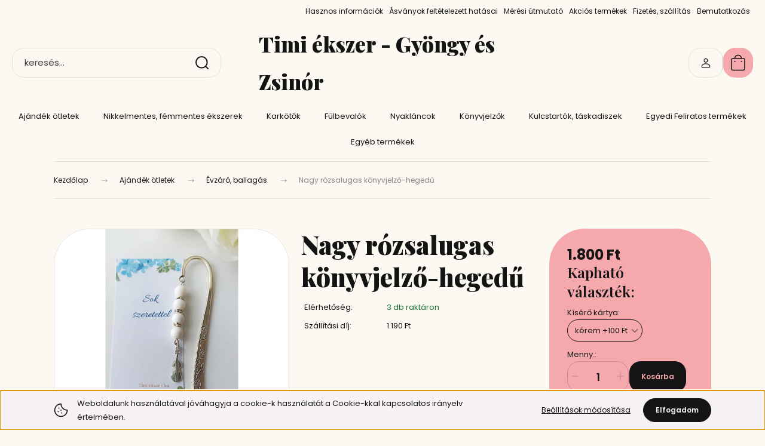

--- FILE ---
content_type: text/html; charset=UTF-8
request_url: https://timiekszer.hu/nagy-rozsalugas-konyvjelzo-hegedu
body_size: 26324
content:
<!DOCTYPE html>
<html lang="hu" dir="ltr">
<head>
    <title>könyvjelző, hegedű, évzáró, ajándéktárgy</title>
    <meta charset="utf-8">
    <meta name="description" content="Nagy rózsalugas könyvjelző-hegedű termékünk most 1.800 Ft-os áron elérhető. Vásároljon kényelmesen és biztonságosan webáruházunkból, akár percek alatt!">
    <meta name="robots" content="index, follow">
    <link rel="image_src" href="https://timiekszer.cdn.shoprenter.hu/custom/timiekszer/image/data/product/Kiegeszitok/k%C3%B6nyvjelz%C5%91/1712838188871.jpg.webp?lastmod=1714990316.1582213581">
    <meta property="og:title" content="Nagy rózsalugas könyvjelző-hegedű" />
    <meta property="og:type" content="product" />
    <meta property="og:url" content="https://timiekszer.hu/nagy-rozsalugas-konyvjelzo-hegedu" />
    <meta property="og:image" content="https://timiekszer.cdn.shoprenter.hu/custom/timiekszer/image/cache/w1719h900q100/product/Kiegeszitok/k%C3%B6nyvjelz%C5%91/1712838188871.jpg.webp?lastmod=1714990316.1582213581" />
    <meta property="og:description" content="Jellemzői:a pálca ezüst színű ólom-, nikkel-, és kadmiummentes cink ötvözet alapanyag,  mérete: 12 cm kagylógyöngy és hegedű diszítésű könyvékszer.Kísérő kártyával  egyedivé, személyesebbé teheted..." />
    <link href="https://timiekszer.cdn.shoprenter.hu/custom/timiekszer/image/data/169276490_964902697382560_989001329482532953_n.jpg?lastmod=1619723063.1582213581" rel="icon" />
    <link href="https://timiekszer.cdn.shoprenter.hu/custom/timiekszer/image/data/169276490_964902697382560_989001329482532953_n.jpg?lastmod=1619723063.1582213581" rel="apple-touch-icon" />
    <base href="https://timiekszer.hu:443" />

    <meta name="viewport" content="width=device-width, initial-scale=1">
            <style>
            :root {

--global-color: #f5a9ad;
--bs-body-bg: #fcf8f2;
--highlight-color: #f7f2f5;
--price-special-color: #A84747;

--corner_10: 20px;
--corner_30: calc(var(--corner_10) * 3);
--corner_50: calc(var(--corner_10) * 5);


    
                        --text-on-primary: rgb(20,20,20);
            --rgb-text-on-primary: 20,20,20;
                            --tick-on-primary: url("data:image/svg+xml,%3csvg xmlns='http://www.w3.org/2000/svg' viewBox='0 0 20 20'%3e%3cpath fill='none' stroke='%23141414' stroke-linecap='round' stroke-linejoin='round' stroke-width='3' d='m6 10 3 3 6-6'/%3e%3c/svg%3e");
                                        --select-arrow-on-primary: url("data:image/svg+xml,%3Csvg xmlns='http://www.w3.org/2000/svg' viewBox='0 0 16 16'%3E%3Cpath fill='none' opacity='0.5' stroke='%23141414' stroke-linecap='round' stroke-linejoin='round' stroke-width='2' d='m2 5 6 6 6-6'/%3E%3C/svg%3E");
                                        --radio-on-primary: url("data:image/svg+xml,%3Csvg xmlns='http://www.w3.org/2000/svg' viewBox='-4 -4 8 8'%3E%3Ccircle r='2' fill='%23141414'/%3E%3C/svg%3E");
                        
                        --text-on-body-bg: rgb(20,20,20);
            --rgb-text-on-body-bg: 20,20,20;
                            --tick-on-body-bg: url("data:image/svg+xml,%3csvg xmlns='http://www.w3.org/2000/svg' viewBox='0 0 20 20'%3e%3cpath fill='none' stroke='%23141414' stroke-linecap='round' stroke-linejoin='round' stroke-width='3' d='m6 10 3 3 6-6'/%3e%3c/svg%3e");
                                        --select-arrow-on-body-bg: url("data:image/svg+xml,%3Csvg xmlns='http://www.w3.org/2000/svg' viewBox='0 0 16 16'%3E%3Cpath fill='none' opacity='0.5' stroke='%23141414' stroke-linecap='round' stroke-linejoin='round' stroke-width='2' d='m2 5 6 6 6-6'/%3E%3C/svg%3E");
                                        --radio-on-body-bg: url("data:image/svg+xml,%3Csvg xmlns='http://www.w3.org/2000/svg' viewBox='-4 -4 8 8'%3E%3Ccircle r='2' fill='%23141414'/%3E%3C/svg%3E");
                        
                        --text-on-highlight: rgb(20,20,20);
            --rgb-text-on-highlight: 20,20,20;
                            --tick-on-highlight: url("data:image/svg+xml,%3csvg xmlns='http://www.w3.org/2000/svg' viewBox='0 0 20 20'%3e%3cpath fill='none' stroke='%23141414' stroke-linecap='round' stroke-linejoin='round' stroke-width='3' d='m6 10 3 3 6-6'/%3e%3c/svg%3e");
                                                
                        --text-on-price_special: rgb(255,255,255);
            --rgb-text-on-price_special: 255,255,255;
                                                
}        </style>
        <link rel="preconnect" href="https://fonts.gstatic.com" />
<link rel="preload" as="style" href="https://fonts.googleapis.com/css2?family=Playfair+Display:ital,wght@0,400..900;1,400..900&family=Poppins:ital,wght@0,400;0,600;0,700;1,400;1,600;1,700&display=swap" />
<link rel="stylesheet" href="https://fonts.googleapis.com/css2?family=Playfair+Display:ital,wght@0,400..900;1,400..900&family=Poppins:ital,wght@0,400;0,600;0,700;1,400;1,600;1,700&display=swap" media="print" onload="this.media='all'" />
<noscript>
    <link rel="stylesheet" href="https://fonts.googleapis.com/css2?family=Playfair+Display:ital,wght@0,400..900;1,400..900&family=Poppins:ital,wght@0,400;0,600;0,700;1,400;1,600;1,700&display=swap" />
</noscript>        <link rel="stylesheet" href="https://timiekszer.cdn.shoprenter.hu/catalog/view/theme/budapest_global/minified/template/assets/base.css?v=1750323653.1769055328.timiekszer">
        <link rel="stylesheet" href="https://timiekszer.cdn.shoprenter.hu/catalog/view/theme/budapest_global/minified/template/assets/component-slick.css?v=1711983033.1769055328.timiekszer">
        <link rel="stylesheet" href="https://timiekszer.cdn.shoprenter.hu/catalog/view/theme/budapest_global/minified/template/assets/product-card.css?v=1750323121.1769055328.timiekszer">
        <style>
            *,
            *::before,
            *::after {
                box-sizing: border-box;
            }

            h1, .h1 {
                font-weight: 900;
                font-size: 1.5625rem;
            }
            @media (min-width: 1200px) {
                h1, .h1 {
                    font-size: 2.625rem;
                }
            }
        </style>
                    <style>.edit-link {position: absolute;top: 0;right: 0;opacity: 0;width: 30px;height: 30px;font-size: 16px;color: #111111 !important;display: flex;justify-content: center;align-items: center;border: 1px solid rgba(0, 0, 0, 0.8);transition: none;background: rgba(255, 255, 255, 0.5);z-index: 1030;pointer-events: all;}.module-editable {position: relative;}.page-head-title:hover > .edit-link, .module-editable:hover > .edit-link, .product-card:hover .edit-link {opacity: 1;}.page-head-title:hover > .edit-link:hover, .module-editable:hover > .edit-link:hover, .product-card:hover .edit-link:hover {background: rgba(255, 255, 255, 1);}</style>
                                    
                <link href="https://timiekszer.hu/nagy-rozsalugas-konyvjelzo-hegedu" rel="canonical">
    

        <script>
        window.nonProductQuality = 100;
    </script>
    <script src="https://timiekszer.cdn.shoprenter.hu/catalog/view/javascript/vendor/jquery/3.7.1/js/jquery.min.js?v=1706895543"></script>

                
        <!-- Header JavaScript codes -->
            <link rel="preload" href="https://timiekszer.cdn.shoprenter.hu/web/compiled/js/base.js?v=1769069092" as="script" />
        <script src="https://timiekszer.cdn.shoprenter.hu/web/compiled/js/base.js?v=1769069092" defer></script>
                    <link rel="preload" href="https://timiekszer.cdn.shoprenter.hu/web/compiled/js/fragment_loader.js?v=1769069092" as="script" />
        <script src="https://timiekszer.cdn.shoprenter.hu/web/compiled/js/fragment_loader.js?v=1769069092" defer></script>
                    <link rel="preload" href="https://timiekszer.cdn.shoprenter.hu/web/compiled/js/nanobar.js?v=1769069092" as="script" />
        <script src="https://timiekszer.cdn.shoprenter.hu/web/compiled/js/nanobar.js?v=1769069092" defer></script>
                    <!-- Header jQuery onLoad scripts -->
    <script>var BASEURL='https://timiekszer.hu';Currency={"symbol_left":"","symbol_right":" Ft","decimal_place":0,"decimal_point":",","thousand_point":".","currency":"HUF","value":1};var ShopRenter=ShopRenter||{};ShopRenter.product={"id":2043,"sku":"knyv-nagyrozsal-hegedu","currency":"HUF","unitName":"db","price":1800,"name":"Nagy r\u00f3zsalugas k\u00f6nyvjelz\u0151-heged\u0171","brand":"","currentVariant":[],"parent":{"id":2043,"sku":"knyv-nagyrozsal-hegedu","unitName":"db","price":1800,"name":"Nagy r\u00f3zsalugas k\u00f6nyvjelz\u0151-heged\u0171"}};$(document).ready(function(){});window.addEventListener('load',function(){});</script><script src="https://timiekszer.cdn.shoprenter.hu/web/compiled/js/vue/manifest.bundle.js?v=1769069090"></script><script>var ShopRenter=ShopRenter||{};ShopRenter.onCartUpdate=function(callable){document.addEventListener('cartChanged',callable)};ShopRenter.onItemAdd=function(callable){document.addEventListener('AddToCart',callable)};ShopRenter.onItemDelete=function(callable){document.addEventListener('deleteCart',callable)};ShopRenter.onSearchResultViewed=function(callable){document.addEventListener('AuroraSearchResultViewed',callable)};ShopRenter.onSubscribedForNewsletter=function(callable){document.addEventListener('AuroraSubscribedForNewsletter',callable)};ShopRenter.onCheckoutInitiated=function(callable){document.addEventListener('AuroraCheckoutInitiated',callable)};ShopRenter.onCheckoutShippingInfoAdded=function(callable){document.addEventListener('AuroraCheckoutShippingInfoAdded',callable)};ShopRenter.onCheckoutPaymentInfoAdded=function(callable){document.addEventListener('AuroraCheckoutPaymentInfoAdded',callable)};ShopRenter.onCheckoutOrderConfirmed=function(callable){document.addEventListener('AuroraCheckoutOrderConfirmed',callable)};ShopRenter.onCheckoutOrderPaid=function(callable){document.addEventListener('AuroraOrderPaid',callable)};ShopRenter.onCheckoutOrderPaidUnsuccessful=function(callable){document.addEventListener('AuroraOrderPaidUnsuccessful',callable)};ShopRenter.onProductPageViewed=function(callable){document.addEventListener('AuroraProductPageViewed',callable)};ShopRenter.onMarketingConsentChanged=function(callable){document.addEventListener('AuroraMarketingConsentChanged',callable)};ShopRenter.onCustomerRegistered=function(callable){document.addEventListener('AuroraCustomerRegistered',callable)};ShopRenter.onCustomerLoggedIn=function(callable){document.addEventListener('AuroraCustomerLoggedIn',callable)};ShopRenter.onCustomerUpdated=function(callable){document.addEventListener('AuroraCustomerUpdated',callable)};ShopRenter.onCartPageViewed=function(callable){document.addEventListener('AuroraCartPageViewed',callable)};ShopRenter.customer={"userId":0,"userClientIP":"3.145.71.43","userGroupId":8,"customerGroupTaxMode":"gross","customerGroupPriceMode":"only_gross","email":"","phoneNumber":"","name":{"firstName":"","lastName":""}};ShopRenter.theme={"name":"budapest_global","family":"budapest","parent":""};ShopRenter.shop={"name":"timiekszer","locale":"hu","currency":{"code":"HUF","rate":1},"domain":"timiekszer.myshoprenter.hu"};ShopRenter.page={"route":"product\/product","queryString":"nagy-rozsalugas-konyvjelzo-hegedu"};ShopRenter.formSubmit=function(form,callback){callback();};let loadedAsyncScriptCount=0;function asyncScriptLoaded(position){loadedAsyncScriptCount++;if(position==='body'){if(document.querySelectorAll('.async-script-tag').length===loadedAsyncScriptCount){if(/complete|interactive|loaded/.test(document.readyState)){document.dispatchEvent(new CustomEvent('asyncScriptsLoaded',{}));}else{document.addEventListener('DOMContentLoaded',()=>{document.dispatchEvent(new CustomEvent('asyncScriptsLoaded',{}));});}}}}</script><script type="text/javascript"src="https://timiekszer.cdn.shoprenter.hu/web/compiled/js/vue/customerEventDispatcher.bundle.js?v=1769069090"></script>                
            
            <script>window.dataLayer=window.dataLayer||[];function gtag(){dataLayer.push(arguments)};var ShopRenter=ShopRenter||{};ShopRenter.config=ShopRenter.config||{};ShopRenter.config.googleConsentModeDefaultValue="denied";</script>                        <script type="text/javascript" src="https://timiekszer.cdn.shoprenter.hu/web/compiled/js/vue/googleConsentMode.bundle.js?v=1769069090"></script>

            
            
            
            
            
    
</head>
<body id="body" class="page-body product-page-body budapest_global-body" role="document">
<script>ShopRenter.theme.breakpoints={'xs':0,'sm':576,'md':768,'lg':992,'xl':1200,'xxl':1400}</script>
                    

<!-- cached --><div class="nanobar-cookie-box nanobar position-fixed w-100 js-nanobar-first-login">
    <div class="container nanobar__container">
        <div class="row nanobar__container-row flex-column flex-sm-row align-items-center">
            <div class="nanobar__text col-12 col-12 col-sm-6 col-lg-8 justify-content-center justify-content-sm-start d-flex">
                                <span class="nanobar__cookie-icon d-none d-md-flex align-items-center"><svg xmlns="http://www.w3.org/2000/svg" width="24" height="24" viewBox="0 0 24 24" fill="none">
    <path d="M7.38066 14.1465C7.33069 14.1463 7.28277 14.1663 7.24765 14.2018C7.21254 14.2374 7.19318 14.2856 7.19392 14.3355C7.19431 14.4398 7.27873 14.5242 7.383 14.5246C7.45055 14.5242 7.51275 14.4878 7.54616 14.4291C7.57957 14.3704 7.57913 14.2983 7.54499 14.24C7.51086 14.1817 7.44821 14.146 7.38066 14.1465" stroke="currentColor" stroke-width="1.5" stroke-linecap="round" stroke-linejoin="round"/>
    <path d="M8.54765 8.31052C8.49768 8.31039 8.44976 8.33035 8.41464 8.36591C8.37953 8.40146 8.36017 8.44963 8.36091 8.49959C8.3613 8.60386 8.44573 8.68828 8.54999 8.68867C8.65441 8.68803 8.73854 8.60285 8.7379 8.49843C8.73726 8.394 8.65208 8.30987 8.54765 8.31052" stroke="currentColor" stroke-width="1.5" stroke-linecap="round" stroke-linejoin="round"/>
    <path d="M13.2166 16.4804C13.1666 16.4803 13.1187 16.5003 13.0836 16.5358C13.0485 16.5714 13.0291 16.6196 13.0299 16.6695C13.0302 16.7738 13.1147 16.8582 13.2189 16.8586C13.3234 16.8579 13.4075 16.7728 13.4068 16.6683C13.4062 16.5639 13.321 16.4798 13.2166 16.4804" stroke="currentColor" stroke-width="1.5" stroke-linecap="round" stroke-linejoin="round"/>
    <path d="M12.0486 11.8105C11.9987 11.8104 11.9507 11.8304 11.9156 11.8659C11.8805 11.9015 11.8611 11.9496 11.8619 11.9996C11.8623 12.1039 11.9467 12.1883 12.051 12.1887C12.1185 12.1883 12.1807 12.1518 12.2141 12.0931C12.2475 12.0344 12.2471 11.9623 12.213 11.904C12.1788 11.8458 12.1162 11.8101 12.0486 11.8105" stroke="currentColor" stroke-width="1.5" stroke-linecap="round" stroke-linejoin="round"/>
    <path fill-rule="evenodd" clip-rule="evenodd" d="M12.0503 1.49609C12.0503 7.2975 16.7532 12.0005 22.5547 12.0005C22.5547 17.8019 17.8517 22.5048 12.0503 22.5048C6.24887 22.5048 1.5459 17.8019 1.5459 12.0005C1.5459 6.19906 6.24887 1.49609 12.0503 1.49609Z" stroke="currentColor" stroke-width="1.5" stroke-linecap="round" stroke-linejoin="round"/>
</svg></span>
                                <div>Weboldalunk használatával jóváhagyja a cookie-k használatát a Cookie-kkal kapcsolatos irányelv értelmében.</div>
            </div>
            <div class="nanobar__buttons col-12 col-sm-6 col-lg-4 justify-content-center justify-content-sm-end d-flex">
                <button class="btn btn-link js-nanobar-settings-button">
                    Beállítások módosítása
                </button>
                <button class="btn btn-primary nanobar-btn js-nanobar-close-cookies" data-button-save-text="Beállítások mentése">
                    Elfogadom
                </button>
            </div>
        </div>
        <div class="nanobar__cookies js-nanobar-cookies flex-column flex-sm-row text-start" style="display: none;">
            <div class="form-check">
                <input class="form-check-input" type="checkbox" name="required_cookies" disabled checked />
                <label class="form-check-label">
                    Szükséges cookie-k
                    <div class="cookies-help-text">
                        Ezek a cookie-k segítenek abban, hogy a webáruház használható és működőképes legyen.
                    </div>
                </label>
            </div>
            <div class="form-check">
                <input id="marketing_cookies" class="form-check-input js-nanobar-marketing-cookies" type="checkbox" name="marketing_cookies"
                     checked />
                <label class="form-check-label" for="marketing_cookies" >
                    Marketing cookie-k
                    <div class="cookies-help-text">
                        Ezeket a cookie-k segítenek abban, hogy az Ön érdeklődési körének megfelelő reklámokat és termékeket jelenítsük meg a webáruházban.
                    </div>
                </label>
            </div>
        </div>
    </div>
</div>

<script>
    (function ($) {
        $(document).ready(function () {
            new AuroraNanobar.FirstLogNanobarCheckbox(jQuery('.js-nanobar-first-login'), 'bottom');
        });
    })(jQuery);
</script>
<!-- /cached -->
<!-- cached --><div class="nanobar position-fixed js-nanobar-free-shipping">
    <div class="container nanobar__container d-flex align-items-center justify-content-between">
        <div class="nanobar-text" style="font-weight: bold;"></div>
        <button type="button" class="btn btn-primary js-nanobar-close" aria-label="Close">
            <span aria-hidden="true">&times;</span>
        </button>
    </div>
</div>

<script>$(document).ready(function(){document.nanobarInstance=new AuroraNanobar.FreeShippingNanobar($('.js-nanobar-free-shipping'),'bottom','0','','1');});</script><!-- /cached -->
        
                    <div class="layout-wrapper">
                                                            <div id="section-header" class="section-wrapper ">
    
        
    <link rel="stylesheet" href="https://timiekszer.cdn.shoprenter.hu/catalog/view/theme/budapest_global/minified/template/assets/header.css?v=1726589168.1769055328.timiekszer">
    <div class="header small-header">
        
        <div class="header-top d-none d-lg-flex">
            <div class="container-wide header-top-row">
                    <!-- cached -->
<ul class="list-unstyled headermenu-list">
                <li class="headermenu-list__item nav-item">
            <a
                href="https://timiekszer.hu/fontos-informaciok-az-alapanyagokra-vonatkozoan-53"
                target="_self"
                class="nav-link"
                title="Hasznos információk"
            >
                Hasznos információk
            </a>
                    </li>
            <li class="headermenu-list__item nav-item">
            <a
                href="https://timiekszer.hu/asvanyok-feltetelezett-hatasai-49"
                target="_self"
                class="nav-link"
                title="Ásványok feltételezett hatásai"
            >
                Ásványok feltételezett hatásai
            </a>
                    </li>
            <li class="headermenu-list__item nav-item">
            <a
                href="https://timiekszer.hu/meresi-utmutato-36"
                target="_self"
                class="nav-link"
                title="Mérési útmutató"
            >
                Mérési útmutató
            </a>
                    </li>
            <li class="headermenu-list__item nav-item">
            <a
                href="https://timiekszer.hu/index.php?route=product/list&amp;special=1"
                target="_self"
                class="nav-link"
                title="Akciós termékek"
            >
                Akciós termékek
            </a>
                    </li>
            <li class="headermenu-list__item nav-item">
            <a
                href="https://timiekszer.hu/fizetes-szallitas-34"
                target="_self"
                class="nav-link"
                title="Fizetés, szállítás"
            >
                Fizetés, szállítás
            </a>
                    </li>
            <li class="headermenu-list__item nav-item">
            <a
                href="https://timiekszer.hu/rolunk-51"
                target="_self"
                class="nav-link"
                title="Bemutatkozás"
            >
                Bemutatkozás
            </a>
                    </li>
    </ul>

    <!-- /cached -->
                    
                    
            </div>
        </div>
        <div class="header-middle">
            <div class="container-wide header-middle-container">
                <div class="header-middle-row">
                                            <div id="js-mobile-navbar" class="d-flex d-lg-none">
                            <button id="js-hamburger-icon" class="d-flex-center btn btn-primary" aria-label="mobile menu">
                                <span class="hamburger-icon position-relative">
                                    <span class="hamburger-icon-line position-absolute line-1"></span>
                                    <span class="hamburger-icon-line position-absolute line-2"></span>
                                    <span class="hamburger-icon-line position-absolute line-3"></span>
                                </span>
                            </button>
                        </div>
                                            <div class="header-navbar-search">
                                                            <div class="dropdown search-module d-flex header-navbar-top-right-item">
                                    <div class="input-group">
                                        <input class="search-module__input form-control form-control-lg disableAutocomplete" type="text" placeholder="keresés..." value=""
                                               id="filter_keyword"
                                               onclick="this.value=(this.value==this.defaultValue)?'':this.value;"/>
                                        <span class="search-button-append d-flex position-absolute h-100">
                                            <button class="btn" type="button" onclick="moduleSearch();" aria-label="Keresés">
                                                <svg xmlns="http://www.w3.org/2000/svg" width="22" height="22" viewBox="0 0 22 22" fill="none">
    <path d="M21 21L16.9375 16.9375M10.3338 19.6675C5.17875 19.6675 1 15.4888 1 10.3338C1 5.17875 5.17875 1 10.3338 1C15.4888 1 19.6675 5.17875 19.6675 10.3338C19.6675 15.4888 15.4888 19.6675 10.3338 19.6675Z" stroke="currentColor" stroke-width="2" stroke-linecap="round" stroke-linejoin="round"/>
</svg>
                                            </button>
                                        </span>
                                    </div>
                                    <input type="hidden" id="filter_description" value="0"/>
                                    <input type="hidden" id="search_shopname" value="timiekszer"/>
                                    <div id="results" class="dropdown-menu search-results"></div>
                                </div>
                                                    </div>


                        <a href="/" class="header-logo" title="Kezdőlap">
                                                            Timi ékszer - Gyöngy és Zsinór
                                                    </a>


                    <div class="header-middle-right">
                        <div class="header-middle-right-wrapper d-flex align-items-center">
                                                                                                            <div id="header-middle-login" class="header-middle-right-box d-none d-lg-flex position-relative">
                                    <ul class="list-unstyled login-list">
                                                                                    <li class="nav-item">
                                                <a class="nav-link header-middle-right-box-link" href="index.php?route=account/login" title="Belépés / Regisztráció">
                                                    <span class="header-user-icon">
                                                        <svg xmlns="http://www.w3.org/2000/svg" width="19" height="20" viewBox="0 0 19 20" fill="none">
    <path fill-rule="evenodd" clip-rule="evenodd" d="M11.9749 2.52513C13.3417 3.89197 13.3417 6.10804 11.9749 7.47488C10.6081 8.84172 8.39199 8.84172 7.02515 7.47488C5.65831 6.10804 5.65831 3.89197 7.02515 2.52513C8.39199 1.15829 10.6081 1.15829 11.9749 2.52513Z" stroke="currentColor" stroke-width="1.5" stroke-linecap="round" stroke-linejoin="round"/>
    <path fill-rule="evenodd" clip-rule="evenodd" d="M1.5 16.5V17.5C1.5 18.052 1.948 18.5 2.5 18.5H16.5C17.052 18.5 17.5 18.052 17.5 17.5V16.5C17.5 13.474 13.548 11.508 9.5 11.508C5.452 11.508 1.5 13.474 1.5 16.5Z" stroke="currentColor" stroke-width="1.5" stroke-linecap="round" stroke-linejoin="round"/>
</svg>
                                                    </span>
                                                </a>
                                            </li>
                                                                            </ul>
                                </div>
                                                    
                                                        <div id="header-middle-wishlist" class="header-middle-right-box d-none d-lg-flex position-relative">
                                
                            </div>
                                                </div>
                        <div id="js-cart" class="header-middle-right-box position-relative">
                            <hx:include src="/_fragment?_path=_format%3Dhtml%26_locale%3Den%26_controller%3Dmodule%252Fcart&amp;_hash=wcYfLStgkPtqeUO5i8DqP1EFK0e%2Bk4HyZJLYSgzB2Us%3D"></hx:include>
                        </div>
                    </div>
                </div>
            </div>
        </div>
        <div class="header-bottom d-none d-lg-block">
            <div class="container-wide">
                    <div id="module_category_wrapper" class="module-category-wrapper">
        <div
            id="category"
            class="module content-module header-position category-module">
                        <div class="module-body">
                            <div id="category-nav">
            


<ul class="list-unstyled category category-menu sf-menu sf-horizontal cached">
    <li id="cat_195" class="nav-item item category-list module-list parent even">
    <a href="https://timiekszer.hu/unnepek-alkalmak-195" class="nav-link">
                Ajándék ötletek
    </a>
            <ul class="list-unstyled flex-column children"><li id="cat_247" class="nav-item item category-list module-list even">
    <a href="https://timiekszer.hu/unnepek-alkalmak-195/nemzeti-ekszerek-247" class="nav-link">
                Nemzeti ékszerek
    </a>
    </li><li id="cat_197" class="nav-item item category-list module-list odd">
    <a href="https://timiekszer.hu/unnepek-alkalmak-195/evzaro-ballagas-197" class="nav-link">
                Évzáró, ballagás
    </a>
    </li><li id="cat_205" class="nav-item item category-list module-list even">
    <a href="https://timiekszer.hu/unnepek-alkalmak-195/ajendekok-baratnoknek-205" class="nav-link">
                Ajéndékok barátoknak
    </a>
    </li><li id="cat_206" class="nav-item item category-list module-list odd">
    <a href="https://timiekszer.hu/unnepek-alkalmak-195/ajandekok-allat-baratoknak-206" class="nav-link">
                Ajándékok állat barátoknak
    </a>
    </li><li id="cat_202" class="nav-item item category-list module-list even">
    <a href="https://timiekszer.hu/unnepek-alkalmak-195/ajandek-otletek-apukaknak-202" class="nav-link">
                Ajándékok férfiaknak
    </a>
    </li><li id="cat_198" class="nav-item item category-list module-list odd">
    <a href="https://timiekszer.hu/unnepek-alkalmak-195/eskuvo-198" class="nav-link">
                Esküvői ékszerek, felkérők
    </a>
    </li><li id="cat_207" class="nav-item item category-list module-list even">
    <a href="https://timiekszer.hu/unnepek-alkalmak-195/bababejelento-keresztelo-207" class="nav-link">
                Bababejelentő, keresztelő
    </a>
    </li><li id="cat_246" class="nav-item item category-list module-list odd">
    <a href="https://timiekszer.hu/unnepek-alkalmak-195/valentin-nap-246" class="nav-link">
                Ajándék ötletek szerelmeseknek
    </a>
    </li></ul>
    </li><li id="cat_248" class="nav-item item category-list module-list odd">
    <a href="https://timiekszer.hu/nikkelmentes-femmentes-ekszerek-248" class="nav-link">
                Nikkelmentes, fémmentes ékszerek
    </a>
    </li><li id="cat_157" class="nav-item item category-list module-list parent even">
    <a href="https://timiekszer.hu/karkotok-157" class="nav-link">
                Karkötők
    </a>
            <ul class="list-unstyled flex-column children"><li id="cat_232" class="nav-item item category-list module-list even">
    <a href="https://timiekszer.hu/karkotok-157/minimal-karkotok-232" class="nav-link">
                minimál karkötők
    </a>
    </li><li id="cat_158" class="nav-item item category-list module-list parent odd">
    <a href="https://timiekszer.hu/karkotok-157/noi-asvany-karkotok-158" class="nav-link">
                Ásvány karkötők
    </a>
            <ul class="list-unstyled flex-column children"><li id="cat_234" class="nav-item item category-list module-list even">
    <a href="https://timiekszer.hu/karkotok-157/noi-asvany-karkotok-158/aromaterapias-illatos-karkotok-234" class="nav-link">
                Aromaterápiás/ illatos karkötők
    </a>
    </li><li id="cat_208" class="nav-item item category-list module-list odd">
    <a href="https://timiekszer.hu/karkotok-157/noi-asvany-karkotok-158/cirkon-diszes-karkotok-208" class="nav-link">
                Cirkon díszes karkötők
    </a>
    </li><li id="cat_224" class="nav-item item category-list module-list even">
    <a href="https://timiekszer.hu/karkotok-157/noi-asvany-karkotok-158/csaladi-asvany-karkotok-224" class="nav-link">
                Családi ásvány karkötők
    </a>
    </li><li id="cat_204" class="nav-item item category-list module-list odd">
    <a href="https://timiekszer.hu/karkotok-157/noi-asvany-karkotok-158/druzy-szives-kollekcio-204" class="nav-link">
                Druzy szíves kollekció
    </a>
    </li><li id="cat_203" class="nav-item item category-list module-list even">
    <a href="https://timiekszer.hu/karkotok-157/noi-asvany-karkotok-158/shamballa-kollekcio-203" class="nav-link">
                Shamballa kollekció
    </a>
    </li><li id="cat_199" class="nav-item item category-list module-list odd">
    <a href="https://timiekszer.hu/karkotok-157/noi-asvany-karkotok-158/nature-karkotok-199" class="nav-link">
                Nature ásvány karkötők
    </a>
    </li><li id="cat_236" class="nav-item item category-list module-list even">
    <a href="https://timiekszer.hu/karkotok-157/noi-asvany-karkotok-158/egyeb-asvany-karkotok-236" class="nav-link">
                Egyéb ásvány karkötők
    </a>
    </li></ul>
    </li><li id="cat_196" class="nav-item item category-list module-list even">
    <a href="https://timiekszer.hu/karkotok-157/ferfi-karkotok-196" class="nav-link">
                Férfi karkötők
    </a>
    </li><li id="cat_160" class="nav-item item category-list module-list odd">
    <a href="https://timiekszer.hu/karkotok-157/gyermek-asvany-karkotok-160" class="nav-link">
                Gyermek karkötők
    </a>
    </li><li id="cat_159" class="nav-item item category-list module-list even">
    <a href="https://timiekszer.hu/karkotok-157/zsinor-karkotok-159" class="nav-link">
                zsinór karkötők
    </a>
    </li><li id="cat_176" class="nav-item item category-list module-list odd">
    <a href="https://timiekszer.hu/karkotok-157/paros-karkotok-176" class="nav-link">
                Egyet neked, egyet nekem
    </a>
    </li><li id="cat_162" class="nav-item item category-list module-list even">
    <a href="https://timiekszer.hu/karkotok-157/betus-karkotok-162" class="nav-link">
                Feliratos, Betűs karkötők
    </a>
    </li></ul>
    </li><li id="cat_167" class="nav-item item category-list module-list parent odd">
    <a href="https://timiekszer.hu/fulbevalok-167" class="nav-link">
                Fülbevalók
    </a>
            <ul class="list-unstyled flex-column children"><li id="cat_180" class="nav-item item category-list module-list even">
    <a href="https://timiekszer.hu/fulbevalok-167/asvany-fulbevalo-180" class="nav-link">
                Ásvány fülbevaló
    </a>
    </li><li id="cat_200" class="nav-item item category-list module-list odd">
    <a href="https://timiekszer.hu/fulbevalok-167/bojos-fulbevalo-200" class="nav-link">
                Bojt fülbevaló
    </a>
    </li><li id="cat_183" class="nav-item item category-list module-list even">
    <a href="https://timiekszer.hu/fulbevalok-167/uveglencses-fulbevalo-183" class="nav-link">
                Druzy fülbevaló
    </a>
    </li><li id="cat_212" class="nav-item item category-list module-list odd">
    <a href="https://timiekszer.hu/fulbevalok-167/fem-fulbevalok-212" class="nav-link">
                Fém fülbevalók
    </a>
    </li><li id="cat_182" class="nav-item item category-list module-list even">
    <a href="https://timiekszer.hu/fulbevalok-167/paracord-fulbevalo-182" class="nav-link">
                Paracord fülbevaló
    </a>
    </li><li id="cat_181" class="nav-item item category-list module-list odd">
    <a href="https://timiekszer.hu/fulbevalok-167/uveggyongy-fulbevalo-181" class="nav-link">
                Üveggyöngy fülbevaló
    </a>
    </li></ul>
    </li><li id="cat_215" class="nav-item item category-list module-list parent even">
    <a href="https://timiekszer.hu/nyaklancok-ekszer-szettek-215" class="nav-link">
                Nyakláncok
    </a>
            <ul class="list-unstyled flex-column children"><li id="cat_186" class="nav-item item category-list module-list even">
    <a href="https://timiekszer.hu/nyaklancok-ekszer-szettek-215/asvany-ekszer-szettek-186" class="nav-link">
                Ásvány nyakláncok
    </a>
    </li><li id="cat_185" class="nav-item item category-list module-list odd">
    <a href="https://timiekszer.hu/nyaklancok-ekszer-szettek-215/uveggyongy-szettek-185" class="nav-link">
                Üveggyöngy nyakláncok
    </a>
    </li><li id="cat_169" class="nav-item item category-list module-list even">
    <a href="https://timiekszer.hu/nyaklancok-ekszer-szettek-215/ekszer-szettek-169" class="nav-link">
                Paracord nyakláncok
    </a>
    </li></ul>
    </li><li id="cat_178" class="nav-item item category-list module-list odd">
    <a href="https://timiekszer.hu/konyvjelzok-178" class="nav-link">
                Könyvjelzők
    </a>
    </li><li id="cat_177" class="nav-item item category-list module-list even">
    <a href="https://timiekszer.hu/kulcstartok-177" class="nav-link">
                Kulcstartók, táskadiszek 
    </a>
    </li><li id="cat_170" class="nav-item item category-list module-list parent odd">
    <a href="https://timiekszer.hu/zsinor-ekszerek-170" class="nav-link">
                Egyedi Feliratos termékek
    </a>
            <ul class="list-unstyled flex-column children"><li id="cat_179" class="nav-item item category-list module-list even">
    <a href="https://timiekszer.hu/zsinor-ekszerek-170/betus-karkotok-179" class="nav-link">
                Betűs karkötők
    </a>
    </li><li id="cat_172" class="nav-item item category-list module-list odd">
    <a href="https://timiekszer.hu/zsinor-ekszerek-170/makrame-karkoto-172" class="nav-link">
                Gravirozható termékek
    </a>
    </li><li id="cat_201" class="nav-item item category-list module-list even">
    <a href="https://timiekszer.hu/zsinor-ekszerek-170/egyedi-feliratos-fa-termekek-201" class="nav-link">
                Egyedi feliratos fa termékek
    </a>
    </li></ul>
    </li><li id="cat_168" class="nav-item item category-list module-list parent even">
    <a href="https://timiekszer.hu/ajandektargyak-168" class="nav-link">
                Egyéb termékek
    </a>
            <ul class="list-unstyled flex-column children"><li id="cat_230" class="nav-item item category-list module-list even">
    <a href="https://timiekszer.hu/ajandektargyak-168/kituzo-230" class="nav-link">
                Kitűző
    </a>
    </li><li id="cat_191" class="nav-item item category-list module-list odd">
    <a href="https://timiekszer.hu/ajandektargyak-168/fa-termekek-191" class="nav-link">
                Fa termékek
    </a>
    </li><li id="cat_193" class="nav-item item category-list module-list even">
    <a href="https://timiekszer.hu/ajandektargyak-168/kisero-kartyak-193" class="nav-link">
                Kísérő kártyák
    </a>
    </li><li id="cat_192" class="nav-item item category-list module-list odd">
    <a href="https://timiekszer.hu/ajandektargyak-168/ajandek-dobozok-192" class="nav-link">
                Ajándék dobozok
    </a>
    </li></ul>
    </li>
</ul>

<script>$(function(){$("ul.category").superfish({animation:{opacity:'show'},popUpSelector:"ul.category,ul.children,.js-subtree-dropdown",delay:400,speed:'normal',hoverClass:'js-sf-hover'});});</script>        </div>
                </div>
                                                </div>
                    </div>

            </div>
        </div>
    </div>
    <script defer src="https://timiekszer.cdn.shoprenter.hu/catalog/view/javascript/vendor/headroom/0.12.0/js/headroom.min.js?v=1717517366"></script>
    <script>const headerElement=document.getElementById('section-header');const headerCouponElement=document.getElementById('section-couponbar');headerElement.style.setProperty("--header-bottom-height",`${headerElement.getElementsByClassName('header-bottom')[0].offsetHeight}px`);headerElement.style.setProperty("--header-top-height",`${headerElement.getElementsByClassName('header-top')[0].offsetHeight}px`);if(headerCouponElement){headerElement.style.setProperty("--header-coupon-height",`${headerCouponElement.offsetHeight}px`);}
const headerElementHeight=headerElement.offsetHeight;headerElement.style.setProperty("--header-element-height",`${headerElementHeight}px`);document.addEventListener('DOMContentLoaded',function(){(function(){const header=document.querySelector("#section-header");if(typeof Headroom==="function"&&Headroom.cutsTheMustard){const headroom=new Headroom(header,{tolerance:5,offset:200,classes:{initial:"header-sticky",pinned:"slide-up",unpinned:"slide-down"}});headroom.init();}}());});</script>
            <script>function moduleSearch(obj){let url;let selector;let filter_keyword;let filter_description;if(typeof window.BASEURL==="undefined"){url='index.php?route=product/list';}else{url=`${window.BASEURL}/index.php?route=product/list`;}
selector='#filter_keyword';if(obj)selector=`.${obj}`;filter_keyword=document.querySelector(selector).value;if(filter_keyword){url+=`&keyword=${encodeURIComponent(filter_keyword)}`;}
filter_description=document.getElementById('filter_description').value;if(filter_description){url+=`&description=${filter_description}`;}
window.location=url;}
const autosuggest=async()=>{const searchQuery=encodeURIComponent(document.getElementById('filter_keyword').value);let searchInDesc='';if(document.getElementById('filter_description').value==1){searchInDesc='&description=1';}
try{const response=await fetch(`index.php?route=product/list/suggest${searchInDesc}&keyword=${searchQuery}`);const data=await response.text();const e=document.getElementById('results');if(data){e.innerHTML=data;e.style.display='block';}else{e.style.display='none';}}catch(error){console.error('Error during fetch:',error);}};document.addEventListener('DOMContentLoaded',()=>{let lastValue="";let value;let timeout;const filterKeyword=document.getElementById('filter_keyword');filterKeyword.addEventListener('keyup',()=>{value=filterKeyword.value;if(value!==lastValue){lastValue=value;if(timeout){clearTimeout(timeout);}
timeout=setTimeout(()=>{autosuggest();},500);}});filterKeyword.addEventListener('keydown',(e)=>{if(e.key==='Enter'){moduleSearch();}});});</script>    </div>
                                    
                <main class="main-content">
                            
    <div class="container">
                <link rel="stylesheet" href="https://timiekszer.cdn.shoprenter.hu/catalog/view/theme/budapest_global/minified/template/assets/module-pathway.css?v=1716967024.1769055759.timiekszer">
    <nav aria-label="breadcrumb">
        <ol class="breadcrumb" itemscope itemtype="https://schema.org/BreadcrumbList">
                            <li class="breadcrumb-item"  itemprop="itemListElement" itemscope itemtype="https://schema.org/ListItem">
                                            <a class="breadcrumb-item__link" itemprop="item" href="https://timiekszer.hu">
                            <span itemprop="name">Kezdőlap</span>
                        </a>
                    
                    <meta itemprop="position" content="1" />
                                            <span class="breadcrumb__arrow">
                            <svg xmlns="http://www.w3.org/2000/svg" width="18" height="9" viewBox="0 0 18 9" fill="none">
    <path d="M12.3031 0.182509C12.2452 0.239868 12.1993 0.308109 12.168 0.383297C12.1367 0.458485 12.1206 0.539131 12.1206 0.620583C12.1206 0.702035 12.1367 0.782681 12.168 0.857868C12.1993 0.933056 12.2452 1.0013 12.3031 1.05866L15.1413 3.89688H0.617005C0.453365 3.89688 0.296427 3.96188 0.180717 4.0776C0.0650057 4.19331 0 4.35024 0 4.51388C0 4.67752 0.0650057 4.83446 0.180717 4.95017C0.296427 5.06588 0.453365 5.13089 0.617005 5.13089H15.129L12.3031 7.9506C12.1882 8.06621 12.1237 8.22259 12.1237 8.38559C12.1237 8.5486 12.1882 8.70498 12.3031 8.82058C12.4187 8.9355 12.5751 9 12.7381 9C12.9011 9 13.0575 8.9355 13.1731 8.82058L17.0972 4.89643C17.15 4.84575 17.1921 4.78492 17.2208 4.71759C17.2495 4.65026 17.2643 4.57782 17.2643 4.50463C17.2643 4.43143 17.2495 4.359 17.2208 4.29167C17.1921 4.22434 17.15 4.16351 17.0972 4.11283L13.1792 0.182509C13.1219 0.124678 13.0536 0.0787766 12.9784 0.0474521C12.9033 0.0161276 12.8226 0 12.7412 0C12.6597 0 12.5791 0.0161276 12.5039 0.0474521C12.4287 0.0787766 12.3604 0.124678 12.3031 0.182509Z" fill="currentColor"/>
</svg>
                         </span>
                                    </li>
                            <li class="breadcrumb-item"  itemprop="itemListElement" itemscope itemtype="https://schema.org/ListItem">
                                            <a class="breadcrumb-item__link" itemprop="item" href="https://timiekszer.hu/unnepek-alkalmak-195">
                            <span itemprop="name">Ajándék ötletek</span>
                        </a>
                    
                    <meta itemprop="position" content="2" />
                                            <span class="breadcrumb__arrow">
                            <svg xmlns="http://www.w3.org/2000/svg" width="18" height="9" viewBox="0 0 18 9" fill="none">
    <path d="M12.3031 0.182509C12.2452 0.239868 12.1993 0.308109 12.168 0.383297C12.1367 0.458485 12.1206 0.539131 12.1206 0.620583C12.1206 0.702035 12.1367 0.782681 12.168 0.857868C12.1993 0.933056 12.2452 1.0013 12.3031 1.05866L15.1413 3.89688H0.617005C0.453365 3.89688 0.296427 3.96188 0.180717 4.0776C0.0650057 4.19331 0 4.35024 0 4.51388C0 4.67752 0.0650057 4.83446 0.180717 4.95017C0.296427 5.06588 0.453365 5.13089 0.617005 5.13089H15.129L12.3031 7.9506C12.1882 8.06621 12.1237 8.22259 12.1237 8.38559C12.1237 8.5486 12.1882 8.70498 12.3031 8.82058C12.4187 8.9355 12.5751 9 12.7381 9C12.9011 9 13.0575 8.9355 13.1731 8.82058L17.0972 4.89643C17.15 4.84575 17.1921 4.78492 17.2208 4.71759C17.2495 4.65026 17.2643 4.57782 17.2643 4.50463C17.2643 4.43143 17.2495 4.359 17.2208 4.29167C17.1921 4.22434 17.15 4.16351 17.0972 4.11283L13.1792 0.182509C13.1219 0.124678 13.0536 0.0787766 12.9784 0.0474521C12.9033 0.0161276 12.8226 0 12.7412 0C12.6597 0 12.5791 0.0161276 12.5039 0.0474521C12.4287 0.0787766 12.3604 0.124678 12.3031 0.182509Z" fill="currentColor"/>
</svg>
                         </span>
                                    </li>
                            <li class="breadcrumb-item"  itemprop="itemListElement" itemscope itemtype="https://schema.org/ListItem">
                                            <a class="breadcrumb-item__link" itemprop="item" href="https://timiekszer.hu/unnepek-alkalmak-195/evzaro-ballagas-197">
                            <span itemprop="name">Évzáró, ballagás</span>
                        </a>
                    
                    <meta itemprop="position" content="3" />
                                            <span class="breadcrumb__arrow">
                            <svg xmlns="http://www.w3.org/2000/svg" width="18" height="9" viewBox="0 0 18 9" fill="none">
    <path d="M12.3031 0.182509C12.2452 0.239868 12.1993 0.308109 12.168 0.383297C12.1367 0.458485 12.1206 0.539131 12.1206 0.620583C12.1206 0.702035 12.1367 0.782681 12.168 0.857868C12.1993 0.933056 12.2452 1.0013 12.3031 1.05866L15.1413 3.89688H0.617005C0.453365 3.89688 0.296427 3.96188 0.180717 4.0776C0.0650057 4.19331 0 4.35024 0 4.51388C0 4.67752 0.0650057 4.83446 0.180717 4.95017C0.296427 5.06588 0.453365 5.13089 0.617005 5.13089H15.129L12.3031 7.9506C12.1882 8.06621 12.1237 8.22259 12.1237 8.38559C12.1237 8.5486 12.1882 8.70498 12.3031 8.82058C12.4187 8.9355 12.5751 9 12.7381 9C12.9011 9 13.0575 8.9355 13.1731 8.82058L17.0972 4.89643C17.15 4.84575 17.1921 4.78492 17.2208 4.71759C17.2495 4.65026 17.2643 4.57782 17.2643 4.50463C17.2643 4.43143 17.2495 4.359 17.2208 4.29167C17.1921 4.22434 17.15 4.16351 17.0972 4.11283L13.1792 0.182509C13.1219 0.124678 13.0536 0.0787766 12.9784 0.0474521C12.9033 0.0161276 12.8226 0 12.7412 0C12.6597 0 12.5791 0.0161276 12.5039 0.0474521C12.4287 0.0787766 12.3604 0.124678 12.3031 0.182509Z" fill="currentColor"/>
</svg>
                         </span>
                                    </li>
                            <li class="breadcrumb-item active" aria-current="page" itemprop="itemListElement" itemscope itemtype="https://schema.org/ListItem">
                                            <span itemprop="name">Nagy rózsalugas könyvjelző-hegedű</span>
                    
                    <meta itemprop="position" content="4" />
                                    </li>
                    </ol>
    </nav>


                    <div class="page-head">
                            </div>
        
                        <link rel="stylesheet" href="https://timiekszer.cdn.shoprenter.hu/catalog/view/theme/budapest_global/minified/template/assets/page-product.css?v=1752563370.1769058238.timiekszer">
    <div itemscope itemtype="//schema.org/Product">
        <section class="product-page-top">
            <form action="https://timiekszer.hu/index.php?route=checkout/cart" method="post" enctype="multipart/form-data" id="product">
                <div class="product-sticky-wrapper sticky-head">
    <div class="container">
        <div class="product-sticky-inner">
            <div class="product-sticky-image-and-price">
                <div class="product-sticky-image d-none d-md-block">
                    <img
    src='https://timiekszer.cdn.shoprenter.hu/custom/timiekszer/image/cache/w360h360q100/product/Kiegeszitok/k%C3%B6nyvjelz%C5%91/1712838188871.jpg.webp?lastmod=0.1582213581'

    
            width="360"
    
            height="360"
    
    
            loading="lazy"
    
    alt="Nagy rózsalugas könyvjelző-hegedű"

    
    
    />

                </div>
                                    <link rel="stylesheet" href="https://timiekszer.cdn.shoprenter.hu/catalog/view/theme/budapest_global/minified/template/assets/component-product-price.css?v=1708937590.1769058238.timiekszer">
<div class="product-page-right-box product-page-price" itemprop="offers" itemscope itemtype="https://schema.org/Offer">
    
    <div class="product-page-price__line product-page-price__middle d-flex">
        <span>
                            <span class="product-price product-price--regular">1.800 Ft</span>
                                </span>

            </div>
        
    <meta itemprop="price" content="1800"/>
    <meta itemprop="priceValidUntil" content="2027-01-22"/>
    <meta itemprop="priceCurrency" content="HUF"/>
    <meta itemprop="sku" content="knyv-nagyrozsal-hegedu"/>
    <meta itemprop="category" content="Évzáró, ballagás"/>
        <link itemprop="url" href="https://timiekszer.hu/nagy-rozsalugas-konyvjelzo-hegedu"/>
    <link itemprop="availability" href="http://schema.org/InStock"/>
</div>

                            </div>
            <div class="d-flex justify-content-end">
                <div class="product-addtocart product-page-right-box">
    <div class="product-addtocart-wrapper">
                        <div class="product_table_quantity">
        <span class="quantity-text">Menny.:</span>
        <input class="quantity_to_cart quantity-to-cart" type="number" min="1"
               step="1" name="quantity" aria-label="quantity input"
            
            
               value="1"
        />

                    <span class="quantity-name-text"> db </span>
            </div>
<div class="product_table_addtocartbtn">
    
            <a rel="nofollow, noindex" href="https://timiekszer.hu/index.php?route=checkout%2Fcart&amp;product_id=2043&amp;quantity=1" id="add_to_cart"
       class="button btn btn-primary button-add-to-cart" data-product-id="2043" data-name="Nagy rózsalugas könyvjelző-hegedű" data-price="1800" data-quantity-name="db" data-price-without-currency="1800.00" data-currency="HUF" data-product-sku="knyv-nagyrozsal-hegedu" data-brand="" >
        <span>Kosárba</span>
    </a>

</div>    
        <div>
            <input type="hidden" name="product_id" value="2043"/>
            <input type="hidden" name="product_collaterals" value=""/>
            <input type="hidden" name="product_addons" value=""/>
            <input type="hidden" name="redirect" value="https://timiekszer.hu/index.php?route=product/product&amp;product_id=2043"/>
                    </div>
    </div>
    <div class="text-minimum-wrapper">
                    </div>
</div>
<style>
    .product-cart-box .product-addtocart .button-add-to-cart {
        --bs-btn-color: var(--bs-primary);
        --bs-btn-bg: var(--text-on-primary);
        height: 54px;
        display: flex;
        align-items: center;
    }

    .product-addtocart .button-add-to-cart:hover {
        text-decoration: underline 1px var(--bs-primary);
    }
</style>
<script>
    if ($('.notify-request').length) {
        $('#body').on('keyup keypress', '.quantity_to_cart.quantity-to-cart', function (e) {
            if (e.which === 13) {
                return false;
            }
        });
    }

    $(function () {
        $(window).on('beforeunload', function () {
            $('a.button-add-to-cart:not(.disabled)').removeAttr('href').addClass('disabled button-disabled');
        });
    });
</script>
    <script>
        (function () {
            var clicked = false;
            var loadingClass = 'cart-loading';

            $('#add_to_cart').click(function clickFixed(event) {
                if (clicked === true) {
                    return false;
                }

                if (window.AjaxCart === undefined) {
                    var $this = $(this);
                    clicked = true;
                    $this.addClass(loadingClass);
                    event.preventDefault();

                    $(document).on('cart#listener-ready', function () {
                        clicked = false;
                        event.target.click();
                        $this.removeClass(loadingClass);
                    });
                }
            });
        })();
    </script>

                            </div>

        </div>
    </div>
</div>
<link rel="stylesheet" href="https://timiekszer.cdn.shoprenter.hu/catalog/view/theme/budapest_global/minified/template/assets/component-product-sticky.css?v=1729256179.1769058238.timiekszer">
<script>(function(){document.addEventListener('DOMContentLoaded',function(){const PRODUCT_STICKY_DISPLAY='sticky-active';const StickyWrapper=document.querySelector('.product-sticky-wrapper');const productPageBody=document.querySelector('.product-page-body');const productChildrenTable=document.getElementById('product-children-table');const productPageTopRow=document.querySelector('.product-page-top');const productStickyObserverOptions={root:null,rootMargin:'0px',threshold:0.2};const productStickyObserver=new IntersectionObserver((entries)=>{if(productChildrenTable){if(!entries[0].isIntersecting&&!isColliding(StickyWrapper,productPageTopRow)&&!isColliding(StickyWrapper,productChildrenTable)){productPageBody.classList.add(PRODUCT_STICKY_DISPLAY)}}else{if(!entries[0].isIntersecting&&!isColliding(StickyWrapper,productPageTopRow)){productPageBody.classList.add(PRODUCT_STICKY_DISPLAY)}}
if(entries[0].isIntersecting){productPageBody.classList.remove(PRODUCT_STICKY_DISPLAY)}},productStickyObserverOptions);if(productChildrenTable){productStickyObserver.observe(productChildrenTable);}
productStickyObserver.observe(productPageTopRow);function isColliding(element1,element2){const rect1=element1.getBoundingClientRect();const rect2=element2.getBoundingClientRect();return!(rect1.right<rect2.left||rect1.left>rect2.right||rect1.bottom<rect2.top||rect1.top>rect2.bottom);}
const stickyAddToCart=document.querySelector('.product-sticky-wrapper .notify-request');if(stickyAddToCart){stickyAddToCart.setAttribute('data-fancybox-group','sticky-notify-group');}})})()</script>                <div class="product-page-top__row row">
                    <div class="col-lg-5 product-page-left position-relative">
                        


<div id="product-image" class="position-relative ">
    <div class="product-image__main" style="width: 570px;">
                    

<div class="product_badges vertical-orientation">
    </div>

                <div class="product-image__main-wrapper js-main-image-scroller">
                                        <a href="https://timiekszer.cdn.shoprenter.hu/custom/timiekszer/image/cache/w900h900wt1q100/product/Kiegeszitok/k%C3%B6nyvjelz%C5%91/1712838188871.jpg.webp?lastmod=0.1582213581"
                   data-caption="Nagy rózsalugas könyvjelző-hegedű"
                   title="Katt rá a felnagyításhoz"
                   class="product-image__main-link"
                >
                    <img
                        src="https://timiekszer.cdn.shoprenter.hu/custom/timiekszer/image/cache/w570h570wt1q100/product/Kiegeszitok/k%C3%B6nyvjelz%C5%91/1712838188871.jpg.webp?lastmod=0.1582213581"
                        itemprop="image"
                        data-popup-src="https://timiekszer.cdn.shoprenter.hu/custom/timiekszer/image/cache/w900h900wt1q100/product/Kiegeszitok/k%C3%B6nyvjelz%C5%91/1712838188871.jpg.webp?lastmod=0.1582213581"
                        data-thumb-src="https://timiekszer.cdn.shoprenter.hu/custom/timiekszer/image/cache/w570h570wt1q100/product/Kiegeszitok/k%C3%B6nyvjelz%C5%91/1712838188871.jpg.webp?lastmod=0.1582213581"
                        class="product-image__main-img img-fluid"
                        data-index="0"
                        alt="Nagy rózsalugas könyvjelző-hegedű"
                        width="570"
                        height="570"
                    />
                </a>
                    </div>
    </div>
    </div>

<script>
    document.addEventListener("DOMContentLoaded", function() {
        const mainImageScroller = $('.js-main-image-scroller');
        const thumbs = $('.js-product-image__thumbs');
        const productImageVideoActive = false;


        mainImageScroller.slick({
            slidesToShow: 1,
            slidesToScroll: 1,
            infinite: false,
            prevArrow: `<button type="button" class="product-slider-arrow product-slider-prev" aria-label="previous slide">    <svg width="40" height="40" viewBox="0 0 40 40" fill="none" xmlns="http://www.w3.org/2000/svg">
        <path d="M18.3094 25.5C18.3836 25.5004 18.4572 25.4865 18.5259 25.4592C18.5946 25.4318 18.6571 25.3915 18.7098 25.3405C18.7627 25.2894 18.8046 25.2286 18.8333 25.1616C18.8619 25.0946 18.8766 25.0227 18.8766 24.9501C18.8766 24.8775 18.8619 24.8056 18.8333 24.7386C18.8046 24.6716 18.7627 24.6108 18.7098 24.5597L14.0288 20.0011L18.7098 15.4426C18.816 15.339 18.8757 15.1986 18.8757 15.0521C18.8757 14.9057 18.816 14.7653 18.7098 14.6617C18.6036 14.5582 18.4596 14.5 18.3094 14.5C18.1592 14.5 18.0152 14.5582 17.909 14.6617L12.8332 19.6107C12.7803 19.6618 12.7383 19.7226 12.7097 19.7896C12.6811 19.8567 12.6663 19.9285 12.6663 20.0011C12.6663 20.0737 12.6811 20.1456 12.7097 20.2126C12.7383 20.2796 12.7803 20.3404 12.8332 20.3915L17.909 25.3405C17.9617 25.3915 18.0242 25.4318 18.0929 25.4592C18.1616 25.4865 18.2352 25.5004 18.3094 25.5Z" fill="currentColor"/>
        <path d="M13.2336 20.551H26.769C26.9186 20.551 27.0621 20.4931 27.1678 20.3899C27.2736 20.2868 27.333 20.147 27.333 20.0011C27.333 19.8553 27.2736 19.7154 27.1678 19.6123C27.0621 19.5092 26.9186 19.4512 26.769 19.4512H13.2336C13.084 19.4512 12.9406 19.5092 12.8348 19.6123C12.729 19.7154 12.6696 19.8553 12.6696 20.0011C12.6696 20.147 12.729 20.2868 12.8348 20.3899C12.9406 20.4931 13.084 20.551 13.2336 20.551Z" fill="currentColor"/>
    </svg>

</button>`,
            nextArrow: `<button type="button" class="product-slider-arrow product-slider-next" aria-label="next slide">    <svg width="40" height="40" viewBox="0 0 40 40" fill="none" xmlns="http://www.w3.org/2000/svg">
        <path d="M21.6906 25.5C21.6164 25.5004 21.5428 25.4865 21.4741 25.4592C21.4054 25.4318 21.3429 25.3915 21.2902 25.3405C21.2373 25.2894 21.1954 25.2286 21.1667 25.1616C21.1381 25.0946 21.1234 25.0227 21.1234 24.9501C21.1234 24.8775 21.1381 24.8056 21.1667 24.7386C21.1954 24.6716 21.2373 24.6108 21.2902 24.5597L25.9712 20.0011L21.2902 15.4426C21.184 15.339 21.1243 15.1986 21.1243 15.0521C21.1243 14.9057 21.184 14.7653 21.2902 14.6617C21.3964 14.5582 21.5404 14.5 21.6906 14.5C21.8408 14.5 21.9848 14.5582 22.091 14.6617L27.1668 19.6107C27.2197 19.6618 27.2617 19.7226 27.2903 19.7896C27.3189 19.8567 27.3337 19.9285 27.3337 20.0011C27.3337 20.0737 27.3189 20.1456 27.2903 20.2126C27.2617 20.2796 27.2197 20.3404 27.1668 20.3915L22.091 25.3405C22.0383 25.3915 21.9758 25.4318 21.9071 25.4592C21.8384 25.4865 21.7648 25.5004 21.6906 25.5Z" fill="currentColor"/>
        <path d="M26.7664 20.551H13.231C13.0814 20.551 12.9379 20.4931 12.8322 20.3899C12.7264 20.2868 12.667 20.147 12.667 20.0011C12.667 19.8553 12.7264 19.7154 12.8322 19.6123C12.9379 19.5092 13.0814 19.4512 13.231 19.4512H26.7664C26.916 19.4512 27.0594 19.5092 27.1652 19.6123C27.271 19.7154 27.3304 19.8553 27.3304 20.0011C27.3304 20.147 27.271 20.2868 27.1652 20.3899C27.0594 20.4931 26.916 20.551 26.7664 20.551Z" fill="currentColor"/>
    </svg>
</button>`,
            arrows: true,
            rows: 0,
            asNavFor: '.js-product-image__thumbs'
        });

        thumbs.slick({
            slidesToShow: 5,
            slidesToScroll: 1,
            asNavFor: '.js-main-image-scroller',
            dots: false,
            prevArrow: `<button type="button" class="product-slider-arrow product-slider-prev" aria-label="previous slide">    <svg width="40" height="40" viewBox="0 0 40 40" fill="none" xmlns="http://www.w3.org/2000/svg">
        <path d="M18.3094 25.5C18.3836 25.5004 18.4572 25.4865 18.5259 25.4592C18.5946 25.4318 18.6571 25.3915 18.7098 25.3405C18.7627 25.2894 18.8046 25.2286 18.8333 25.1616C18.8619 25.0946 18.8766 25.0227 18.8766 24.9501C18.8766 24.8775 18.8619 24.8056 18.8333 24.7386C18.8046 24.6716 18.7627 24.6108 18.7098 24.5597L14.0288 20.0011L18.7098 15.4426C18.816 15.339 18.8757 15.1986 18.8757 15.0521C18.8757 14.9057 18.816 14.7653 18.7098 14.6617C18.6036 14.5582 18.4596 14.5 18.3094 14.5C18.1592 14.5 18.0152 14.5582 17.909 14.6617L12.8332 19.6107C12.7803 19.6618 12.7383 19.7226 12.7097 19.7896C12.6811 19.8567 12.6663 19.9285 12.6663 20.0011C12.6663 20.0737 12.6811 20.1456 12.7097 20.2126C12.7383 20.2796 12.7803 20.3404 12.8332 20.3915L17.909 25.3405C17.9617 25.3915 18.0242 25.4318 18.0929 25.4592C18.1616 25.4865 18.2352 25.5004 18.3094 25.5Z" fill="currentColor"/>
        <path d="M13.2336 20.551H26.769C26.9186 20.551 27.0621 20.4931 27.1678 20.3899C27.2736 20.2868 27.333 20.147 27.333 20.0011C27.333 19.8553 27.2736 19.7154 27.1678 19.6123C27.0621 19.5092 26.9186 19.4512 26.769 19.4512H13.2336C13.084 19.4512 12.9406 19.5092 12.8348 19.6123C12.729 19.7154 12.6696 19.8553 12.6696 20.0011C12.6696 20.147 12.729 20.2868 12.8348 20.3899C12.9406 20.4931 13.084 20.551 13.2336 20.551Z" fill="currentColor"/>
    </svg>

</button>`,
            nextArrow: `<button type="button" class="product-slider-arrow product-slider-next" aria-label="next slide">    <svg width="40" height="40" viewBox="0 0 40 40" fill="none" xmlns="http://www.w3.org/2000/svg">
        <path d="M21.6906 25.5C21.6164 25.5004 21.5428 25.4865 21.4741 25.4592C21.4054 25.4318 21.3429 25.3915 21.2902 25.3405C21.2373 25.2894 21.1954 25.2286 21.1667 25.1616C21.1381 25.0946 21.1234 25.0227 21.1234 24.9501C21.1234 24.8775 21.1381 24.8056 21.1667 24.7386C21.1954 24.6716 21.2373 24.6108 21.2902 24.5597L25.9712 20.0011L21.2902 15.4426C21.184 15.339 21.1243 15.1986 21.1243 15.0521C21.1243 14.9057 21.184 14.7653 21.2902 14.6617C21.3964 14.5582 21.5404 14.5 21.6906 14.5C21.8408 14.5 21.9848 14.5582 22.091 14.6617L27.1668 19.6107C27.2197 19.6618 27.2617 19.7226 27.2903 19.7896C27.3189 19.8567 27.3337 19.9285 27.3337 20.0011C27.3337 20.0737 27.3189 20.1456 27.2903 20.2126C27.2617 20.2796 27.2197 20.3404 27.1668 20.3915L22.091 25.3405C22.0383 25.3915 21.9758 25.4318 21.9071 25.4592C21.8384 25.4865 21.7648 25.5004 21.6906 25.5Z" fill="currentColor"/>
        <path d="M26.7664 20.551H13.231C13.0814 20.551 12.9379 20.4931 12.8322 20.3899C12.7264 20.2868 12.667 20.147 12.667 20.0011C12.667 19.8553 12.7264 19.7154 12.8322 19.6123C12.9379 19.5092 13.0814 19.4512 13.231 19.4512H26.7664C26.916 19.4512 27.0594 19.5092 27.1652 19.6123C27.271 19.7154 27.3304 19.8553 27.3304 20.0011C27.3304 20.147 27.271 20.2868 27.1652 20.3899C27.0594 20.4931 26.916 20.551 26.7664 20.551Z" fill="currentColor"/>
    </svg>
</button>`,
            centerMode: false,
            focusOnSelect: true,
            draggable: false,
            rows: 0,
            infinite: false,
            responsive: [
                {
                    breakpoint: 768,
                    settings: {
                        slidesToShow: 6,
                        arrows: false
                    }
                }
            ]
        });

        function openFancyBoxWithIndex(index) {
            const product_images_data_for_fancybox = [{"opts":{"caption":"Nagy r\u00f3zsalugas k\u00f6nyvjelz\u0151-heged\u0171"},"src":"https:\/\/timiekszer.cdn.shoprenter.hu\/custom\/timiekszer\/image\/cache\/w900h900wt1q100\/product\/Kiegeszitok\/k%C3%B6nyvjelz%C5%91\/1712838188871.jpg.webp?lastmod=0.1582213581","src_thumb":"https:\/\/timiekszer.cdn.shoprenter.hu\/custom\/timiekszer\/image\/cache\/w570h570wt1q100\/product\/Kiegeszitok\/k%C3%B6nyvjelz%C5%91\/1712838188871.jpg.webp?lastmod=0.1582213581","src_additional":"https:\/\/timiekszer.cdn.shoprenter.hu\/custom\/timiekszer\/image\/cache\/w70h70wt1q100\/product\/Kiegeszitok\/k%C3%B6nyvjelz%C5%91\/1712838188871.jpg.webp?lastmod=0.1582213581"}];
            $.fancybox.open(product_images_data_for_fancybox, {
                index: index,
                mobile : {
                    clickContent : "close",
                    clickSlide : "close"
                },
                buttons: [
                    'zoom',
                    'close'
                ]
            });
        }

        mainImageScroller.on('click', '.product-image__main-link', function(e) {
            e.preventDefault();
            const index = $(this).find('img').data('index');
            openFancyBoxWithIndex(index);
        });

        if (thumbs.length > 0) {
            thumbs.on('click', '.product-image__thumb', function() {
                const index = $(this).data('slick-index');
                thumbs.find('.product-image__thumb').removeClass('product-image__thumb-active');
                $(this).addClass('product-image__thumb-active');
                mainImageScroller.slick('slickGoTo', index);
            });

            mainImageScroller.on('beforeChange', function(event, slick, currentSlide, nextSlide) {
                thumbs.find('.product-image__thumb').removeClass('product-image__thumb-active');
                thumbs.find('.product-image__thumb[data-slick-index="' + nextSlide + '"]').addClass('product-image__thumb-active');
            });

            $(document).on('beforeClose.fb', function(e, instance, slide) {
                thumbs.find('.product-image__thumb').removeClass('product-image__thumb-active');
                thumbs.find('.product-image__thumb[data-slick-index="' + (productImageVideoActive ? slide.index + 1 : slide.index) + '"]').addClass('product-image__thumb-active');
                mainImageScroller.slick('slickGoTo', productImageVideoActive ? slide.index + 1 : slide.index);
            });
        }
    });

</script>                            <div class="position-5-wrapper">
                    
            </div>

                    </div>
                    <div class="col-lg-4 product-page-middle">
                        <h1 class="page-head-title product-page-head-title position-relative">
                            <span class="product-page-product-name" itemprop="name">Nagy rózsalugas könyvjelző-hegedű</span>
                                                    </h1>

                            <div class="position-1-wrapper">
        <table class="product-parameters table">
                            <tr
    class="product-parameter product-parameter__stock"
    data-stock-id="productstock"
    data-stock-status-id="9"
>
    <td class="product-parameter__label">Elérhetőség:</td>
    <td class="product-parameter__value">
        <span style="color:#177537;">3 db raktáron</span>
    </td>
</tr>

                            
                            <tr class="product-parameter product-parameter__shipping">
    <td class="product-parameter__label">Szállítási díj:</td>
    <td class="product-parameter__value">1.190 Ft</td>
</tr>

                    </table>
    </div>


                    </div>
                    <div class="col-lg-3 product-page-right">
                                                    <div class="product-cart-box d-flex flex-column">
                                
                                                                    <link rel="stylesheet" href="https://timiekszer.cdn.shoprenter.hu/catalog/view/theme/budapest_global/minified/template/assets/component-product-price.css?v=1708937590.1769058238.timiekszer">
<div class="product-page-right-box product-page-price" itemprop="offers" itemscope itemtype="https://schema.org/Offer">
    
    <div class="product-page-price__line product-page-price__middle d-flex">
        <span>
                            <span class="product-price product-price--regular">1.800 Ft</span>
                                </span>

            </div>
        
    <meta itemprop="price" content="1800"/>
    <meta itemprop="priceValidUntil" content="2027-01-22"/>
    <meta itemprop="priceCurrency" content="HUF"/>
    <meta itemprop="sku" content="knyv-nagyrozsal-hegedu"/>
    <meta itemprop="category" content="Évzáró, ballagás"/>
        <link itemprop="url" href="https://timiekszer.hu/nagy-rozsalugas-konyvjelzo-hegedu"/>
    <link itemprop="availability" href="http://schema.org/InStock"/>
</div>

                                
                                                                                                            <link rel="stylesheet" href="https://timiekszer.cdn.shoprenter.hu/catalog/view/theme/budapest_global/minified/template/assets/component-product-options.css?v=1714069286.1769049492.timiekszer">
<div class="product-options product-page-right-box">
    <h6 class="product-option__title h4">Kapható választék:</h6>
    <div class="product-option__value">
                    <div class="product-option__item">
                <span class="product-option__name">Kísérő kártya:</span>
                <span class="product-option__value product-option__select">
                    <select id="product-option-selector-0" class="form-select"
                            name="option[1113]">
                                                                                <option value="5826">
                                kérem
                                                                    +100 Ft
                                                            </option>
                                                                                <option value="5823">
                                nem kérem
                                                            </option>
                                            </select>
                </span>
            </div>
            </div>
</div>                                                                                                    <div class="product-addtocart product-page-right-box">
    <div class="product-addtocart-wrapper">
                        <div class="product_table_quantity">
        <span class="quantity-text">Menny.:</span>
        <input class="quantity_to_cart quantity-to-cart" type="number" min="1"
               step="1" name="quantity" aria-label="quantity input"
            
            
               value="1"
        />

                    <span class="quantity-name-text"> db </span>
            </div>
<div class="product_table_addtocartbtn">
    
            <a rel="nofollow, noindex" href="https://timiekszer.hu/index.php?route=checkout%2Fcart&amp;product_id=2043&amp;quantity=1" id="add_to_cart"
       class="button btn btn-primary button-add-to-cart" data-product-id="2043" data-name="Nagy rózsalugas könyvjelző-hegedű" data-price="1800" data-quantity-name="db" data-price-without-currency="1800.00" data-currency="HUF" data-product-sku="knyv-nagyrozsal-hegedu" data-brand="" >
        <span>Kosárba</span>
    </a>

</div>    
        <div>
            <input type="hidden" name="product_id" value="2043"/>
            <input type="hidden" name="product_collaterals" value=""/>
            <input type="hidden" name="product_addons" value=""/>
            <input type="hidden" name="redirect" value="https://timiekszer.hu/index.php?route=product/product&amp;product_id=2043"/>
                    </div>
    </div>
    <div class="text-minimum-wrapper">
                    </div>
</div>
<style>
    .product-cart-box .product-addtocart .button-add-to-cart {
        --bs-btn-color: var(--bs-primary);
        --bs-btn-bg: var(--text-on-primary);
        height: 54px;
        display: flex;
        align-items: center;
    }

    .product-addtocart .button-add-to-cart:hover {
        text-decoration: underline 1px var(--bs-primary);
    }
</style>
<script>
    if ($('.notify-request').length) {
        $('#body').on('keyup keypress', '.quantity_to_cart.quantity-to-cart', function (e) {
            if (e.which === 13) {
                return false;
            }
        });
    }

    $(function () {
        $(window).on('beforeunload', function () {
            $('a.button-add-to-cart:not(.disabled)').removeAttr('href').addClass('disabled button-disabled');
        });
    });
</script>
    <script>
        (function () {
            var clicked = false;
            var loadingClass = 'cart-loading';

            $('#add_to_cart').click(function clickFixed(event) {
                if (clicked === true) {
                    return false;
                }

                if (window.AjaxCart === undefined) {
                    var $this = $(this);
                    clicked = true;
                    $this.addClass(loadingClass);
                    event.preventDefault();

                    $(document).on('cart#listener-ready', function () {
                        clicked = false;
                        event.target.click();
                        $this.removeClass(loadingClass);
                    });
                }
            });
        })();
    </script>

                            </div>
                                                                                        <link rel="stylesheet" href="https://timiekszer.cdn.shoprenter.hu/catalog/view/theme/budapest_global/minified/template/assets/module-productcollateral.css?v=1714069286.1769075824.timiekszer">
    <div class="product-collateral-wrapper product-page-right-box">
        <h6 class="product-collateral-wrap">
            <strong>Jelölje be azokat a kiegészítő termékeket, amiket még a kosárba szeretne tenni!</strong>
        </h6>
        <div class="product-collateral-list">
                            <div class="product-collateral-list__item">
                    <div class="product-collateral-list__item-datas">
                        <div class="product-collateral-list__item-checkbox">
                            <input type="checkbox" value="851" id="add-to-cart-collateral-851" name="addcart" class="form-check-input" aria-label=" Kísérő kártya-Óvónéni /Dadus néni/ Tanár néni/ Tanitó néni" />
                        </div>
                        <a class="product-collateral-list__item-image-link" href="https://timiekszer.hu/kisero-kartya-ovoneni-dadus-neni-tanar-neni-tanito-neni">
                            <img
    src='https://timiekszer.cdn.shoprenter.hu/custom/timiekszer/image/cache/w50h50q100/product/Kiegeszitok/k%C3%A1rtya/ovoneniktya.jpg.webp?lastmod=0.1582213581'

    
            width="50"
    
            height="50"
    
            class="img-fluid product-collateral__image"
    
    
    alt="Kísérő kártya-Óvónéni /Dadus néni/ Tanár néni/ Tanitó néni"

    
    
    />

                        </a>
                        <div class="d-flex flex-column justify-content-between">
                            <a class="product-collateral-list__item-name" title="Kísérő kártya-Óvónéni /Dadus néni/ Tanár néni/ Tanitó néni" href="https://timiekszer.hu/kisero-kartya-ovoneni-dadus-neni-tanar-neni-tanito-neni">
                                Kísérő kártya-Óvónéni /Dadus néni/ Tanár néni/ Tanitó néni
                            </a>

                            <div class="product-collateral-list__item-price">
                                                                                                            <span class="product-price--regular">200 Ft</span>
                                                                                                </div>
                        </div>
                    </div>
                                            <div class="product-collateral-list-options">
                                                            <div class="product-collateral-list-option">
                                    <span class="product-collateral-list-option__name">Választható felírat:</span>
                                    <select class="form-select form-select-sm" name="851_option[787]">
                                                                                    <option value="5841">egyedi felirat
                                                                                                    +200 Ft
                                                                                            </option>
                                                                                    <option value="4063">Óvonéninek szeretettel
                                                                                            </option>
                                                                                    <option value="4066">Dadus néninek szeretettel
                                                                                            </option>
                                                                                    <option value="4069">Tanár néninek szeretettel
                                                                                            </option>
                                                                                    <option value="4072">Tanitó néninek szeretettel
                                                                                            </option>
                                                                            </select>
                                </div>
                                                            <div class="product-collateral-list-option">
                                    <span class="product-collateral-list-option__name">Méret:</span>
                                    <select class="form-select form-select-sm" name="851_option[1115]">
                                                                                    <option value="5828"> 10×7,5 cm 
                                                                                            </option>
                                                                                    <option value="5831"> 14,5 × 10 cm 
                                                                                                    +200 Ft
                                                                                            </option>
                                                                            </select>
                                </div>
                                                    </div>
                                    </div>
                            <div class="product-collateral-list__item">
                    <div class="product-collateral-list__item-datas">
                        <div class="product-collateral-list__item-checkbox">
                            <input type="checkbox" value="869" id="add-to-cart-collateral-869" name="addcart" class="form-check-input" aria-label=" Kísérő kártya- legkedvesebb óvonéni/ dadusnéni/ tanitónéni" />
                        </div>
                        <a class="product-collateral-list__item-image-link" href="https://timiekszer.hu/kisero-kartya-legkedvesebb-ovoneni-dadusneni-tanitoneni">
                            <img
    src='https://timiekszer.cdn.shoprenter.hu/custom/timiekszer/image/cache/w50h50q100/product/Kiegeszitok/k%C3%A1rtya/20210509_100306_0000.png.webp?lastmod=0.1582213581'

    
            width="50"
    
            height="50"
    
            class="img-fluid product-collateral__image"
    
    
    alt="Kísérő kártya- legkedvesebb óvonéni/ dadusnéni/ tanitónéni"

    
    
    />

                        </a>
                        <div class="d-flex flex-column justify-content-between">
                            <a class="product-collateral-list__item-name" title="Kísérő kártya- legkedvesebb óvonéni/ dadusnéni/ tanitónéni" href="https://timiekszer.hu/kisero-kartya-legkedvesebb-ovoneni-dadusneni-tanitoneni">
                                Kísérő kártya- legkedvesebb óvonéni/ dadusnéni/ tanitónéni
                            </a>

                            <div class="product-collateral-list__item-price">
                                                                                                            <span class="product-price--regular">200 Ft</span>
                                                                                                </div>
                        </div>
                    </div>
                                            <div class="product-collateral-list-options">
                                                            <div class="product-collateral-list-option">
                                    <span class="product-collateral-list-option__name">Méret:</span>
                                    <select class="form-select form-select-sm" name="869_option[233]">
                                                                                    <option value="880">10×7,5 cm
                                                                                            </option>
                                                                                    <option value="881">14,5 × 10 cm
                                                                                                    +200 Ft
                                                                                            </option>
                                                                            </select>
                                </div>
                                                            <div class="product-collateral-list-option">
                                    <span class="product-collateral-list-option__name">Választható felirat:</span>
                                    <select class="form-select form-select-sm" name="869_option[213]">
                                                                                    <option value="840">legkedvesebb óvonéni
                                                                                            </option>
                                                                                    <option value="841">Legkedvesebb dadus néni
                                                                                            </option>
                                                                                    <option value="1328">Legkedvesebb tanitó néni
                                                                                            </option>
                                                                                    <option value="1329">Legkedvesebb tanáromnak
                                                                                            </option>
                                                                                    <option value="1330">egyedi felirat
                                                                                                    +200 Ft
                                                                                            </option>
                                                                            </select>
                                </div>
                                                    </div>
                                    </div>
                    </div>
    </div>

                                            </div>
                </div>
                
            </form>
        </section>
        
        
            <link rel="stylesheet" href="https://timiekszer.cdn.shoprenter.hu/catalog/view/theme/budapest_global/minified/template/assets/component-tab.css?v=1713527861.1769058238.timiekszer">
    <section class="product-page-tab">
        <div class="product-page-tab-container">
            <div class="tab-wrapper">
                <ul class="tab-menu" role="tablist">
                                                                                                    <li class="tab-menu__item" role="tab">
                                <button
                                    class="tab-menu__item-button-desktop active js-scrollto-productdescriptionnoparameters"
                                    aria-controls="tab_productdescriptionnoparameters"
                                    data-tab="#tab_productdescriptionnoparameters"
                                    aria-label="Leírás"
                                >
                                    Leírás
                                </button>
                            </li>
                                                                                                                            <li class="tab-menu__item" role="tab">
                                <button
                                    class="tab-menu__item-button-desktop js-scrollto-socialshare"
                                    aria-controls="tab_socialshare"
                                    data-tab="#tab_socialshare"
                                    aria-label=""
                                >
                                    
                                </button>
                            </li>
                                                            </ul>
                <div class="tab-content product-page-tab-content">
                                                                        <div class="tab-content__pane active"
                                 id="tab_productdescriptionnoparameters"
                                 role="tabpanel"
                                 aria-labelledby="tab_productdescriptionnoparameters"
                                 data-tab="#tab_productdescriptionnoparameters"
                            >
                                <div class="tab-content__pane-inner">
                                        <div id="module_productdescriptionnoparameters_wrapper" class="module-productdescriptionnoparameters-wrapper">
        <div
            id="productdescriptionnoparameters"
            class="module product-position">
                <div class="module-head">
        <h3 class="h2 module-head-title">Leírás</h3>
    </div>
            <div class="module-body">
                            <span class="product-desc" itemprop="description"><p><p><!--StartFragment--><span style="color:#000000;"><strong>Jellemzői:</strong></span>
</p>

<ul>
	<li><span style="color:#000000;">a pálca ezüst színű ólom-, nikkel-, és kadmiummentes cink ötvözet alapanyag,  </span><!--EndFragment-->mérete: 12 cm</li>
	<li> kagylógyöngy és hegedű diszítésű könyvékszer.</li>
</ul>

<p><!--StartFragment-->
</p>

<p><span style="color:#000000;">Kísérő kártyával</span>  egyedivé, személyesebbé teheted az ajándékozást, melyeket az alábbi linken találsz meg:
</p>

<p><u><a href="https://timiekszer.hu/ajandektargyak-168/kisero-kartyak-193"><span style="color:#0000FF;">https://timiekszer.hu/ajandektargyak-168/kisero-kartyak-193</span></a></u>
</p>

<p><!--EndFragment-->
</p>
</p></span>
                </div>
                                                </div>
                    </div>

                                </div>
                            </div>
                                                                                                <div class="tab-content__pane"
                                 id="tab_socialshare"
                                 role="tabpanel"
                                 aria-labelledby="tab_socialshare"
                                 data-tab="#tab_socialshare"
                            >
                                <div class="tab-content__pane-inner">
                                    <link rel="stylesheet" href="https://timiekszer.cdn.shoprenter.hu/catalog/view/theme/budapest_global/minified/template/assets/component-social-share.css?v=1727872815.1769058238.timiekszer">
<div id="socail-media" class="social-share-module d-flex">
    
</div>
                                </div>
                            </div>
                                                            </div>
            </div>
        </div>
    </section>
    <script>document.addEventListener("DOMContentLoaded",function(){const tabWrapper=document.querySelector(".tab-wrapper");const tabs=tabWrapper.querySelectorAll(".tab-menu__item-button-desktop");const tabContents=tabWrapper.querySelectorAll(".tab-content__pane");function showTabContent(tabId){tabContents.forEach(content=>{content.classList.toggle("active",content.id===tabId.slice(1));});tabs.forEach(tab=>{tab.classList.toggle("active",tab.getAttribute("data-tab")===tabId);});}
function handleTabClick(event){event.preventDefault();const tabContentId=this.getAttribute("data-tab");showTabContent(tabContentId);}
tabs.forEach(tab=>{tab.addEventListener("click",handleTabClick);});});</script>
            <section class="product-page-bottom">
        <div class="product-page-container">
                                                    <div id="module_relatedproducts_wrapper" class="module-relatedproducts-wrapper">
        <div
            id="relatedproducts"
            class="module product-module product-position">
                                                <div class="module-head">
                        <h3 class="module-head-title">Kapcsolódó termékek</h3>                    </div>
                                        <div class="module-body show-quantity-before-cart ">
                                                    <div class="product-snapshot-vertical">
            
            
                                                                            <div class="product-snapshot list_div_item">
                        <div class="card product-card mobile-simple-view">
    <div class="card-top-position"></div>
    <div class="product-card-image d-flex-center position-relative list_picture">
                    

<div class="product_badges vertical-orientation">
    </div>

                
        <a class="product-card-image__link js-product-card-image-link" href="https://timiekszer.hu/nagy-rozsalugas-konyvjelzo-angyal" title="Nagy rózsalugas könyvjelző- angyal">
            <img
    src='https://timiekszer.cdn.shoprenter.hu/custom/timiekszer/image/cache/w360h360q100/product/Kiegeszitok/k%C3%B6nyvjelz%C5%91/1712838188861.jpg.webp?lastmod=0.1582213581'

    
            width="360"
    
            height="360"
    
            class="img-fluid product-card__image js-product-card-image ac-product-card-image"
    
            loading="lazy"
    
    alt="Nagy rózsalugas könyvjelző- angyal"

    
    
    />

                    </a>
    </div>
    <div class="card__body product-card__body d-flex flex-column">
                <h2 class="product-card__item product-card__title h4">
    <a href="https://timiekszer.hu/nagy-rozsalugas-konyvjelzo-angyal" title="Nagy rózsalugas könyvjelző- angyal" class="product-card__title-link">Nagy rózsalugas könyvjelző- angyal</a>
    </h2>    <div class="product-card__item product-card__price">
                    <span class="snapshot-price snapshot-price--regular">1.800 Ft</span>
                                    <div class="product-price__decrease-wrapper">
                                            </div>
                    </div>
    
<div class="product-card__item product-card__wishlist">
            <a href="#" class="js-add-to-wishlist position-relative d-flex align-items-center" title="Kívánságlistára teszem" data-id="2041">
    <span class="product-card__label">
    <svg width="20" height="18" viewBox="0 0 20 18" fill="currentColor" xmlns="http://www.w3.org/2000/svg" class="icon-heart__filled icon-heart">
    <path fill-rule="evenodd" clip-rule="evenodd" d="M13.696 1C16.871 1 19 3.98 19 6.755C19 12.388 10.161 17 10 17C9.839 17 1 12.388 1 6.755C1 3.98 3.129 1 6.304 1C8.119 1 9.311 1.905 10 2.711C10.689 1.905 11.881 1 13.696 1Z" stroke="currentColor" stroke-width="1.5" stroke-linecap="round" stroke-linejoin="round"/>
</svg>

    </span>
    Kívánságlistára teszem
</a>
<style>
    .icon-heart {
        fill: none;
    }

    .js-product-on-wishlist .icon-heart {
        animation: heart-icon-jump 1s ease-in-out;
        fill: #141414;
    }

    .product-parameter .js-product-on-wishlist .icon-heart {
        fill: var(--text-on-body-bg);
    }

    @keyframes heart-icon-jump {
        0% {
            fill: none;
            transform: translateY(0) scaleY(1);
        }

        50% {
            transform: translateY(-10px) scaleX(0.8);
        }

        50% {
            transform: translateY(-10px) scaleX(0.8) rotateY(180deg);
            fill: currentColor;
        }

        100% {
            transform: translateY(0) scaleY(1);
        }
    }
</style>    </div>
    </div>
    <div class="card__footer product-card__footer">
        <div class="product-card__item product-card__details">
    <a class="btn btn-secondary product-card__details-button" href="https://timiekszer.hu/nagy-rozsalugas-konyvjelzo-angyal">
        Részletek
    </a>
</div>
        <div class="product-card__item product-card__addtocart list_addtocart">
                <input class="quantity-input" aria-label="quantity input" min="1" name="quantity"
    
    
       step="1" type="number" value="1"
/>

    <span class="quantity-name-text">db</span>

            <a rel="nofollow, noindex" href="https://timiekszer.hu/index.php?route=checkout%2Fcart&amp;product_id=2041&amp;quantity=1" id=""
       class="button btn btn-primary button-add-to-cart" data-product-id="2041" data-name="Nagy rózsalugas könyvjelző- angyal" data-price="1800" data-quantity-name="db" data-price-without-currency="1800.00" data-currency="HUF" data-product-sku="knyv-nagyrozsal-angyal" data-brand="" >
        <span>Kosárba</span>
    </a>

    
</div>

        <input type="hidden" name="product_id" value="2041" />
    </div>
</div>

                </div>
                    </div>
                    </div>
                                                </div>
                                <link rel="stylesheet" href="https://timiekszer.cdn.shoprenter.hu/catalog/view/theme/budapest_global/minified/template/assets/product-card-quantity.css?v=1710241836.1769072027.timiekszer">
        </div>

                                    </div>
    </section>

            </div>
                            <script>
                document.addEventListener('DOMContentLoaded', () => {
                    initInputSpinner();
                });
            </script>
                        </div>
                </main>

                                                                <section class="footer-top-position">
        <div class="container">
                <hx:include src="/_fragment?_path=_format%3Dhtml%26_locale%3Den%26_controller%3Dmodule%252Flastseen&amp;_hash=jQpq%2B%2BPjCb8quiHWp1BVxQbmTgi96JsUiUqQUMA82Oc%3D"></hx:include>

        </div>
    </section>
<footer class="d-print-none">
    <div class="container footer-container">
        <div class="footer-middle">
            <section class="row footer-row">
                                                                    <div
                        class="col-12 col-md-6 col-lg-3 footer-col-1-position"
                                            >
                            <div id="section-contact" class="section-wrapper ">
    
    <div class="module contact-module footer-position">
            <div class="module-head">
            <h3 class="h2 module-head-title">Elérhetőség</h3>
        </div>
        <div class="module-body">
        <div class="contact-box footer-box">
                        <div class="contact-box__item contact-box__item-mail">
                <span><svg xmlns="http://www.w3.org/2000/svg" width="18" height="20" viewBox="0 0 18 20" fill="none">
    <path d="M1 7.77691V15.7769C1 17.2498 2.19378 18.4436 3.66667 18.4436H14.3333C15.8062 18.4436 17 17.2498 17 15.7769V7.9858M2.24356 5.79113L7.45511 2.05424C8.38489 1.38758 9.63556 1.38847 10.5644 2.05513L15.7538 5.78135C17.4151 6.97424 17.4151 8.92624 15.752 10.1182L10.5502 13.848C9.62044 14.5147 8.36978 14.5138 7.44089 13.8471L2.24178 10.1129C0.585778 8.92447 0.585778 6.97958 2.24356 5.79113Z" stroke="currentColor" stroke-width="1.5" stroke-linecap="round" stroke-linejoin="round"/>
</svg></span>
                <a href="mailto:ekszer.timi@gmail.com" class="contact-box__item-link">ekszer.timi@gmail.com</a>
            </div>
            
                            <div class="contact-box__item contact-box__item-phone">
                    <span><svg xmlns="http://www.w3.org/2000/svg" width="18" height="18" viewBox="0 0 18 18" fill="none">
    <path fill-rule="evenodd" clip-rule="evenodd" d="M7.894 10.106C6.76297 8.97497 5.91035 7.7086 5.34387 6.42387C5.224 6.15223 5.29457 5.83419 5.50434 5.62441L6.29606 4.83366C6.94471 4.18501 6.94471 3.26762 6.37823 2.70114L5.24333 1.56624C4.48834 0.811253 3.26451 0.811253 2.50953 1.56624L1.87924 2.19652C1.16292 2.91284 0.864215 3.94624 1.05755 4.97093C1.5351 7.4969 3.00254 10.2626 5.36997 12.63C7.7374 14.9975 10.5031 16.4649 13.0291 16.9424C14.0538 17.1358 15.0872 16.8371 15.8035 16.1208L16.4328 15.4914C17.1878 14.7365 17.1878 13.5126 16.4328 12.7576L15.2989 11.6237C14.7324 11.0572 13.814 11.0572 13.2485 11.6237L12.3756 12.4976C12.1658 12.7074 11.8478 12.7779 11.5761 12.6581C10.2914 12.0906 9.02503 11.237 7.894 10.106Z" stroke="currentColor" stroke-width="1.5" stroke-linecap="round" stroke-linejoin="round"/>
</svg></span>
                    <a href="tel:+36309245990" class="contact-box__item-link">
                        +36309245990
                    </a>
                </div>
            
                        <div class="contact-box__item contact-box__item-address">
                <span><svg xmlns="http://www.w3.org/2000/svg" width="18" height="20" viewBox="0 0 18 20" fill="none">
    <path d="M6.64706 9.2461L8.52941 11.1285L11.3529 8.30493M14.6568 3.39251C16.1567 4.88399 17 6.91191 17 9.02711C17 11.1423 16.1567 13.1702 14.6568 14.6617L11.3247 17.9807C10.0408 19.2595 7.96519 19.2613 6.67921 17.9846L6.65494 17.9605L3.34314 14.6617C1.84331 13.1702 1.00001 11.1423 1 9.02713C0.999989 6.91194 1.84327 4.88402 3.34308 3.39251C6.46199 0.290962 11.4967 0.279161 14.6301 3.36605L14.6568 3.39251Z" stroke="currentColor" stroke-width="1.5" stroke-linecap="round" stroke-linejoin="round"/>
</svg></span>
                2230, Gyömrő, Vadvirág u. 20. 2/2
            </div>
                    </div>
                    <div class="social-links-wrapper">
                                    <a class="social-link" href="https://www.facebook.com/profile.php?id=100064902720971&sk=reviews"  target="_blank" title="Facebook">
                        <svg xmlns="http://www.w3.org/2000/svg" width="35" height="35" viewBox="0 0 35 35" fill="none">
    <path fill-rule="evenodd" clip-rule="evenodd" d="M10 0C4.47754 0 0 4.47656 0 10V25C0 30.5234 4.47754 35 10 35H25C30.5225 35 35 30.5234 35 25V10C35 4.47656 30.5225 0 25 0H10ZM18.5156 14.8281H21.3643L21.0381 18.0078H18.5156V27H14.7773V18.0078H13V14.8281H14.7773V12.7734C14.7773 11.3008 15.4766 9 18.5498 9L21.3184 9.01172V12.0938H19.3076C19.1113 12.0938 18.8652 12.1523 18.7002 12.3516C18.5898 12.4844 18.5156 12.6797 18.5156 12.9609V14.8281Z" fill="currentColor"/>
</svg>
                    </a>
                
                                    <a class="social-link" href="https://www.instagram.com/timiekszer?igsh=ZzU1d2FtdWdodnNx" target="_blank" title="Instagram">
                        <svg xmlns="http://www.w3.org/2000/svg" width="35" height="35" viewBox="0 0 35 35" fill="none">
    <path fill-rule="evenodd" clip-rule="evenodd" d="M10 0C4.47754 0 0 4.47656 0 10V25C0 30.5234 4.47754 35 10 35H25C30.5225 35 35 30.5234 35 25V10C35 4.47656 30.5225 0 25 0H10ZM13.3203 8H21.6797C23.0908 8 24.4443 8.55859 25.4414 9.55859C26.4395 10.5547 27 11.9102 27 13.3203V21.6797C27 23.0898 26.4395 24.4453 25.4414 25.4414C24.4443 26.4414 23.0908 27 21.6797 27H13.3203C11.9092 27 10.5557 26.4414 9.55859 25.4414C9.01367 24.8984 8.59961 24.25 8.33594 23.5391C8.22754 23.2461 8.14355 22.9453 8.08691 22.6367C8.0293 22.3242 8 22.0039 8 21.6797V13.3203C8 11.9102 8.56055 10.5547 9.55859 9.55859C10.5557 8.55859 11.9092 8 13.3203 8ZM14.9668 21.293C15.7168 21.793 16.5977 22.0586 17.5 22.0586C18.1514 22.0586 18.7881 21.918 19.3711 21.6562C19.8701 21.4336 20.3301 21.1172 20.7246 20.7227C21.5791 19.8711 22.0596 18.7109 22.0596 17.5C22.0596 17.25 22.0391 17 21.998 16.7539C21.9238 16.3047 21.7832 15.8711 21.5811 15.4648C21.4951 15.293 21.3984 15.125 21.291 14.9648C20.79 14.2148 20.0781 13.6328 19.2451 13.2891C18.4121 12.9414 17.4951 12.8516 16.6104 13.0273C15.7256 13.2031 14.9131 13.6367 14.2754 14.2773C13.6377 14.9141 13.2031 15.7266 13.0273 16.6094C12.8516 17.4961 12.9424 18.4102 13.2871 19.2461C13.6318 20.0781 14.2168 20.7891 14.9668 21.293ZM21.8066 13.5078C21.9941 13.6328 22.2148 13.6992 22.4404 13.6992C22.7422 13.6992 23.0322 13.5781 23.2461 13.3672C23.3438 13.2695 23.4219 13.1562 23.4775 13.0312C23.5449 12.8828 23.5801 12.7227 23.5801 12.5586C23.5801 12.4453 23.5625 12.332 23.5293 12.2227C23.4971 12.1172 23.4492 12.0195 23.3877 11.9258C23.2627 11.7383 23.085 11.5938 22.876 11.5078C22.7539 11.457 22.624 11.4258 22.4932 11.418C22.4326 11.4141 22.3711 11.418 22.3115 11.4258L22.2178 11.4414C21.9961 11.4844 21.793 11.5938 21.6338 11.7539C21.4746 11.9141 21.3662 12.1172 21.3223 12.3359C21.2783 12.5586 21.3008 12.7891 21.3867 12.9961C21.4727 13.2031 21.6191 13.3828 21.8066 13.5078ZM20.54 17.5C20.54 19.1797 19.1787 20.5391 17.5 20.5391C15.8213 20.5391 14.46 19.1797 14.46 17.5C14.46 16.9062 14.6309 16.3516 14.9268 15.8828C15.1201 15.5742 15.3672 15.3047 15.6543 15.0859C16.166 14.6953 16.8057 14.4609 17.5 14.4609C19.1787 14.4609 20.54 15.8203 20.54 17.5Z" fill="currentColor"/>
</svg>
                    </a>
                
                
                                    <a class="social-link" href="https://www.tiktok.com/@timiekszer?_t=8l9RroEVNtB&_r=1" target="_blank" title="TikTok">
                        <svg xmlns="http://www.w3.org/2000/svg" width="35" height="35" viewBox="0 0 35 35" fill="none">
    <path fill-rule="evenodd" clip-rule="evenodd" d="M10 0C4.47754 0 0 4.47656 0 10V25C0 30.5234 4.47754 35 10 35H25C30.5225 35 35 30.5234 35 25V10C35 4.47656 30.5225 0 25 0H10ZM21.0674 14.3359C22.3965 15.2852 23.9902 15.7969 25.624 15.793V12.5469C24.7402 12.5469 23.875 12.2891 23.1377 11.8008C22.8525 11.6172 22.5898 11.4023 22.3535 11.1602C22.1602 10.9648 21.9854 10.75 21.8301 10.5195C21.4863 10.0078 21.25 9.42969 21.1367 8.82422C21.0879 8.55078 21.0654 8.27734 21.0674 8H17.8008V20.9688C17.8008 21.5508 17.6162 22.1211 17.2734 22.5938C17.0225 22.9414 16.6943 23.2227 16.3184 23.4219C16.1826 23.4922 16.041 23.5547 15.8936 23.6016C15.458 23.7422 14.9961 23.7773 14.5498 23.6992C14.4268 23.6758 14.3047 23.6445 14.1846 23.6055C13.9482 23.5273 13.7236 23.4219 13.5176 23.2852C13.2402 23.1055 12.9961 22.875 12.7979 22.6055C12.4521 22.1367 12.2646 21.5703 12.2617 20.9844C12.2578 20.4023 12.4395 19.832 12.7783 19.3555C13.1182 18.8828 13.5996 18.5273 14.1533 18.3398C14.707 18.1562 15.3057 18.1523 15.8623 18.3281V14.9883C14.6455 14.8203 13.4053 15.0273 12.3096 15.582C11.2129 16.1367 10.3125 17.0156 9.72754 18.0938C9.14258 19.1758 8.90137 20.4102 9.03613 21.6289C9.10449 22.2422 9.26465 22.8359 9.50879 23.3906C9.75195 23.9453 10.0801 24.4648 10.4834 24.9297C11.29 25.8555 12.3604 26.5117 13.5508 26.8164C14.7422 27.1172 15.9971 27.0469 17.1475 26.6172C18.2988 26.1875 19.29 25.4141 19.9912 24.4062C20.6914 23.3945 21.0664 22.1953 21.0674 20.9688V14.3359Z" fill="currentColor"/>
</svg>
                    </a>
                
                                    <a class="social-link" href="#" target="_blank" title="Twitter">
                        <svg width="35" height="35" viewBox="0 0 35 35" fill="none" xmlns="http://www.w3.org/2000/svg">
    <path fill-rule="evenodd" clip-rule="evenodd" d="M10 0C4.47714 0 0 4.47705 0 10V25C0 30.5229 4.47714 35 10 35H25C30.5229 35 35 30.5229 35 25V10C35 4.47705 30.5229 0 25 0H10ZM14.8383 7H8.13287L15.7142 18.0334L8 27H10.9006L17.002 19.9077L21.8754 27H28.5808L20.7302 15.5742L28.1063 7H25.2058L19.4419 13.7L14.8383 7ZM23.1476 24.8662L12.1885 9.19019H13.552L24.5111 24.8662H23.1476Z" fill="currentColor"/>
</svg>

                    </a>
                
                
                            </div>
            </div>
</div>
<link rel="stylesheet" href="https://timiekszer.cdn.shoprenter.hu/catalog/view/theme/budapest_global/minified/template/assets/module-contact.css?v=1711983033.1769055328.timiekszer">

</div>

                    </div>
                                                        <div
                        class="col-12 col-md-6 col-lg-3 footer-col-2-position"
                                            >
                            <!-- cached -->    <div id="module_information_wrapper" class="module-information-wrapper">
        <div
            id="information"
            class="module content-module footer-position">
                                                <div class="module-head">
                        <h3 class="h2 module-head-title">Információk</h3>                    </div>
                                        <div class="module-body">
                            <link rel="stylesheet" href="https://timiekszer.cdn.shoprenter.hu/catalog/view/theme/budapest_global/minified/template/assets/module-information.css?v=1708451230.1769041606.timiekszer">
        <div class="information-box">
                            <a class="information-box__item-link" href="https://timiekszer.hu/index.php?route=information/contact" target="_self">Kapcsolat</a>
                            <a class="information-box__item-link" href="https://timiekszer.hu/asvanyok-feltetelezett-hatasai-49" target="_self">Ásványok feltételezett hatásai</a>
                            <a class="information-box__item-link" href="https://timiekszer.hu/ti-kuldtetek-54" target="_self">Ti küldtétek</a>
                            <a class="information-box__item-link" href="https://timiekszer.hu/rolunk-51" target="_self">Bemutatkozás</a>
                    </div>
                </div>
                                                </div>
                    </div>
<!-- /cached -->

                    </div>
                                                        <div
                        class="col-12 col-md-6 col-lg-3 footer-col-3-position"
                                            >
                            <!-- cached -->    <div id="module_information2_wrapper" class="module-information2-wrapper">
        <div
            id="information2"
            class="module content-module footer-position">
                                                <div class="module-head">
                        <h3 class="h2 module-head-title">Hasznos Információk</h3>                    </div>
                                        <div class="module-body">
                            <link rel="stylesheet" href="https://timiekszer.cdn.shoprenter.hu/catalog/view/theme/budapest_global/minified/template/assets/module-information.css?v=1708451230.1769041606.timiekszer">
        <div class="information-box">
                            <a class="information-box__item-link" href="https://timiekszer.hu/fontos-informaciok-az-alapanyagokra-vonatkozoan-53" target="_self">Hasznos információk</a>
                            <a class="information-box__item-link" href="https://timiekszer.hu/meresi-utmutato-36" target="_self">Mérési útmutató</a>
                            <a class="information-box__item-link" href="https://timiekszer.hu/index.php?route=product/list&amp;special=1" target="_self">Akciós termékek</a>
                    </div>
                </div>
                                                </div>
                    </div>
<!-- /cached -->

                    </div>
                                                        <div
                        class="col-12 col-md-6 col-lg-3 footer-col-4-position"
                                            >
                            <!-- cached -->    <div id="module_information3_wrapper" class="module-information3-wrapper">
        <div
            id="information3"
            class="module content-module footer-position">
                                                <div class="module-head">
                        <h3 class="h2 module-head-title">Információk a webáruházról</h3>                    </div>
                                        <div class="module-body">
                            <link rel="stylesheet" href="https://timiekszer.cdn.shoprenter.hu/catalog/view/theme/budapest_global/minified/template/assets/module-information.css?v=1708451230.1769041606.timiekszer">
        <div class="information-box">
                            <a class="information-box__item-link" href="https://timiekszer.hu/adatvedelmi-nyilatkozat-44" target="_self">Adatvédelmi nyilatkozat</a>
                            <a class="information-box__item-link" href="https://timiekszer.hu/vasarlasi-feltetelek-5" target="_self">Vásárlási feltételek</a>
                            <a class="information-box__item-link" href="https://timiekszer.hu/fizetes-szallitas-34" target="_self">Fizetés, szállítás</a>
                    </div>
                </div>
                                                </div>
                    </div>
<!-- /cached -->

                    </div>
                                                </section>
        </div>
                <div class="footer-bottom d-flex justify-content-between align-items-center flex-wrap">
            
            <section class="footer-copyright">
                
            </section>
        </div>
    </div>
</footer>
<a class="btn btn-primary scroll-top-button js-scroll-top" href="#body">
    <svg xmlns="https://www.w3.org/2000/svg" class="icon-arrow icon-arrow-up " viewBox="0 0 34 34" width="12" height="12">
<path fill="currentColor" d="M24.6 34.1c-0.5 0-1-0.2-1.4-0.6L8.1 18.4c-0.8-0.8-0.8-2 0-2.8L23.2 0.6c0.8-0.8 2-0.8 2.8 0s0.8 2 0 2.8l-13.7 13.7 13.7 13.7c0.8 0.8 0.8 2 0 2.8C25.6 33.9 25.1 34.1 24.6 34.1z"/>
</svg></a>
<link rel="stylesheet" href="https://timiekszer.cdn.shoprenter.hu/catalog/view/theme/budapest_global/minified/template/assets/footer.css?v=1726576151.1769055328.timiekszer">
<link rel="stylesheet" href="https://timiekszer.cdn.shoprenter.hu/catalog/view/theme/budapest_global/minified/template/assets/component-embeded-forms.css?v=1730382865.1769055328.timiekszer">

                                                </div>
        
                                    
<div id="js-mobile-nav">
    <span class="login-and-exit-line w-100">
        <span class="login-and-exit-line-inner d-flex w-100 align-items-center justify-content-between">
            <span class="hamburger-login-box-wrapper">
                                    <span class="hamburger-login-box">
                        <span class="hamburger-user-icon">
                            <svg xmlns="http://www.w3.org/2000/svg" width="19" height="20" viewBox="0 0 19 20" fill="none">
    <path fill-rule="evenodd" clip-rule="evenodd" d="M11.9749 2.52513C13.3417 3.89197 13.3417 6.10804 11.9749 7.47488C10.6081 8.84172 8.39199 8.84172 7.02515 7.47488C5.65831 6.10804 5.65831 3.89197 7.02515 2.52513C8.39199 1.15829 10.6081 1.15829 11.9749 2.52513Z" stroke="currentColor" stroke-width="1.5" stroke-linecap="round" stroke-linejoin="round"/>
    <path fill-rule="evenodd" clip-rule="evenodd" d="M1.5 16.5V17.5C1.5 18.052 1.948 18.5 2.5 18.5H16.5C17.052 18.5 17.5 18.052 17.5 17.5V16.5C17.5 13.474 13.548 11.508 9.5 11.508C5.452 11.508 1.5 13.474 1.5 16.5Z" stroke="currentColor" stroke-width="1.5" stroke-linecap="round" stroke-linejoin="round"/>
</svg>
                        </span>
                                                    <span class="mobile-login-buttons">
                            <span class="mobile-login-buttons-row d-flex justify-content-start">
                                <span>
                                    <a href="index.php?route=account/login" class="btn btn-link btn-block">Belépés</a>
                                </span>
                                <span>
                                    <a href="index.php?route=account/create" class="btn btn-link btn-block">Regisztráció</a>
                                </span>
                            </span>
                        </span>
                                                <span class="mobile-wishlist">
                            
                        </span>
                    </span>
                            </span>
            <span class="close-menu-button-wrapper d-flex justify-content-center align-items-center">
                <a class="js-close-menu" href="#">
                    <div class="btn d-flex-center">
                        <svg width="16" height="16" viewBox="0 0 16 16" fill="none" xmlns="http://www.w3.org/2000/svg">
<rect x="1.85742" y="0.221825" width="20" height="2" rx="1" transform="rotate(45 1.85742 0.221825)" fill="currentColor"/>
<rect x="0.443359" y="14.364" width="20" height="2" rx="1" transform="rotate(-45 0.443359 14.364)" fill="currentColor"/>
</svg>
                    </div>
                </a>
            </span>
        </span>
    </span>
    <ul>
        <li>
    <a href="https://timiekszer.hu/unnepek-alkalmak-195">
        Ajándék ötletek
    </a>
            <ul><li>
    <a href="https://timiekszer.hu/unnepek-alkalmak-195/nemzeti-ekszerek-247">
        Nemzeti ékszerek
    </a>
    </li><li>
    <a href="https://timiekszer.hu/unnepek-alkalmak-195/evzaro-ballagas-197">
        Évzáró, ballagás
    </a>
    </li><li>
    <a href="https://timiekszer.hu/unnepek-alkalmak-195/ajendekok-baratnoknek-205">
        Ajéndékok barátoknak
    </a>
    </li><li>
    <a href="https://timiekszer.hu/unnepek-alkalmak-195/ajandekok-allat-baratoknak-206">
        Ajándékok állat barátoknak
    </a>
    </li><li>
    <a href="https://timiekszer.hu/unnepek-alkalmak-195/ajandek-otletek-apukaknak-202">
        Ajándékok férfiaknak
    </a>
    </li><li>
    <a href="https://timiekszer.hu/unnepek-alkalmak-195/eskuvo-198">
        Esküvői ékszerek, felkérők
    </a>
    </li><li>
    <a href="https://timiekszer.hu/unnepek-alkalmak-195/bababejelento-keresztelo-207">
        Bababejelentő, keresztelő
    </a>
    </li><li>
    <a href="https://timiekszer.hu/unnepek-alkalmak-195/valentin-nap-246">
        Ajándék ötletek szerelmeseknek
    </a>
    </li></ul>
    </li><li>
    <a href="https://timiekszer.hu/nikkelmentes-femmentes-ekszerek-248">
        Nikkelmentes, fémmentes ékszerek
    </a>
    </li><li>
    <a href="https://timiekszer.hu/karkotok-157">
        Karkötők
    </a>
            <ul><li>
    <a href="https://timiekszer.hu/karkotok-157/minimal-karkotok-232">
        minimál karkötők
    </a>
    </li><li>
    <a href="https://timiekszer.hu/karkotok-157/noi-asvany-karkotok-158">
        Ásvány karkötők
    </a>
            <ul><li>
    <a href="https://timiekszer.hu/karkotok-157/noi-asvany-karkotok-158/aromaterapias-illatos-karkotok-234">
        Aromaterápiás/ illatos karkötők
    </a>
    </li><li>
    <a href="https://timiekszer.hu/karkotok-157/noi-asvany-karkotok-158/cirkon-diszes-karkotok-208">
        Cirkon díszes karkötők
    </a>
    </li><li>
    <a href="https://timiekszer.hu/karkotok-157/noi-asvany-karkotok-158/csaladi-asvany-karkotok-224">
        Családi ásvány karkötők
    </a>
    </li><li>
    <a href="https://timiekszer.hu/karkotok-157/noi-asvany-karkotok-158/druzy-szives-kollekcio-204">
        Druzy szíves kollekció
    </a>
    </li><li>
    <a href="https://timiekszer.hu/karkotok-157/noi-asvany-karkotok-158/shamballa-kollekcio-203">
        Shamballa kollekció
    </a>
    </li><li>
    <a href="https://timiekszer.hu/karkotok-157/noi-asvany-karkotok-158/nature-karkotok-199">
        Nature ásvány karkötők
    </a>
    </li><li>
    <a href="https://timiekszer.hu/karkotok-157/noi-asvany-karkotok-158/egyeb-asvany-karkotok-236">
        Egyéb ásvány karkötők
    </a>
    </li></ul>
    </li><li>
    <a href="https://timiekszer.hu/karkotok-157/ferfi-karkotok-196">
        Férfi karkötők
    </a>
    </li><li>
    <a href="https://timiekszer.hu/karkotok-157/gyermek-asvany-karkotok-160">
        Gyermek karkötők
    </a>
    </li><li>
    <a href="https://timiekszer.hu/karkotok-157/zsinor-karkotok-159">
        zsinór karkötők
    </a>
    </li><li>
    <a href="https://timiekszer.hu/karkotok-157/paros-karkotok-176">
        Egyet neked, egyet nekem
    </a>
    </li><li>
    <a href="https://timiekszer.hu/karkotok-157/betus-karkotok-162">
        Feliratos, Betűs karkötők
    </a>
    </li></ul>
    </li><li>
    <a href="https://timiekszer.hu/fulbevalok-167">
        Fülbevalók
    </a>
            <ul><li>
    <a href="https://timiekszer.hu/fulbevalok-167/asvany-fulbevalo-180">
        Ásvány fülbevaló
    </a>
    </li><li>
    <a href="https://timiekszer.hu/fulbevalok-167/bojos-fulbevalo-200">
        Bojt fülbevaló
    </a>
    </li><li>
    <a href="https://timiekszer.hu/fulbevalok-167/uveglencses-fulbevalo-183">
        Druzy fülbevaló
    </a>
    </li><li>
    <a href="https://timiekszer.hu/fulbevalok-167/fem-fulbevalok-212">
        Fém fülbevalók
    </a>
    </li><li>
    <a href="https://timiekszer.hu/fulbevalok-167/paracord-fulbevalo-182">
        Paracord fülbevaló
    </a>
    </li><li>
    <a href="https://timiekszer.hu/fulbevalok-167/uveggyongy-fulbevalo-181">
        Üveggyöngy fülbevaló
    </a>
    </li></ul>
    </li><li>
    <a href="https://timiekszer.hu/nyaklancok-ekszer-szettek-215">
        Nyakláncok
    </a>
            <ul><li>
    <a href="https://timiekszer.hu/nyaklancok-ekszer-szettek-215/asvany-ekszer-szettek-186">
        Ásvány nyakláncok
    </a>
    </li><li>
    <a href="https://timiekszer.hu/nyaklancok-ekszer-szettek-215/uveggyongy-szettek-185">
        Üveggyöngy nyakláncok
    </a>
    </li><li>
    <a href="https://timiekszer.hu/nyaklancok-ekszer-szettek-215/ekszer-szettek-169">
        Paracord nyakláncok
    </a>
    </li></ul>
    </li><li>
    <a href="https://timiekszer.hu/konyvjelzok-178">
        Könyvjelzők
    </a>
    </li><li>
    <a href="https://timiekszer.hu/kulcstartok-177">
        Kulcstartók, táskadiszek 
    </a>
    </li><li>
    <a href="https://timiekszer.hu/zsinor-ekszerek-170">
        Egyedi Feliratos termékek
    </a>
            <ul><li>
    <a href="https://timiekszer.hu/zsinor-ekszerek-170/betus-karkotok-179">
        Betűs karkötők
    </a>
    </li><li>
    <a href="https://timiekszer.hu/zsinor-ekszerek-170/makrame-karkoto-172">
        Gravirozható termékek
    </a>
    </li><li>
    <a href="https://timiekszer.hu/zsinor-ekszerek-170/egyedi-feliratos-fa-termekek-201">
        Egyedi feliratos fa termékek
    </a>
    </li></ul>
    </li><li>
    <a href="https://timiekszer.hu/ajandektargyak-168">
        Egyéb termékek
    </a>
            <ul><li>
    <a href="https://timiekszer.hu/ajandektargyak-168/kituzo-230">
        Kitűző
    </a>
    </li><li>
    <a href="https://timiekszer.hu/ajandektargyak-168/fa-termekek-191">
        Fa termékek
    </a>
    </li><li>
    <a href="https://timiekszer.hu/ajandektargyak-168/kisero-kartyak-193">
        Kísérő kártyák
    </a>
    </li><li>
    <a href="https://timiekszer.hu/ajandektargyak-168/ajandek-dobozok-192">
        Ajándék dobozok
    </a>
    </li></ul>
    </li>

                    <li class="informations-mobile-menu-item-separator"></li>
                            <li class="informations-mobile-menu-item">
                    <a href="https://timiekszer.hu/fontos-informaciok-az-alapanyagokra-vonatkozoan-53" target="_self">Hasznos információk</a>
                                    </li>
                            <li class="informations-mobile-menu-item">
                    <a href="https://timiekszer.hu/asvanyok-feltetelezett-hatasai-49" target="_self">Ásványok feltételezett hatásai</a>
                                    </li>
                            <li class="informations-mobile-menu-item">
                    <a href="https://timiekszer.hu/meresi-utmutato-36" target="_self">Mérési útmutató</a>
                                    </li>
                            <li class="informations-mobile-menu-item">
                    <a href="https://timiekszer.hu/index.php?route=product/list&amp;special=1" target="_self">Akciós termékek</a>
                                    </li>
                            <li class="informations-mobile-menu-item">
                    <a href="https://timiekszer.hu/fizetes-szallitas-34" target="_self">Fizetés, szállítás</a>
                                    </li>
                            <li class="informations-mobile-menu-item">
                    <a href="https://timiekszer.hu/rolunk-51" target="_self">Bemutatkozás</a>
                                    </li>
                                    <li class="informations-mobile-menu-item-separator"></li>
        <li>
            <a class="informations-mobile-menu-phone" href="tel:06309245990">06309245990</a>
        </li>

    </ul>
</div>

                                                        <script src="https://timiekszer.cdn.shoprenter.hu/web/compiled/js/dropdown.js?v=1769069092"></script>
                                    
                    <script>
                document.addEventListener('DOMContentLoaded', () => {
                    initInputSpinner();
                });
            </script>
                            <link rel="stylesheet" href="https://timiekszer.cdn.shoprenter.hu/catalog/view/javascript/vendor/mmenu/9.3.0/css/mmenu.min.css?v=1709133884">
<link rel="stylesheet" href="https://timiekszer.cdn.shoprenter.hu/catalog/view/javascript/vendor/fancybox/3.5.7/css/jquery.fancybox.min.css?v=1709134277">
<script src="https://timiekszer.cdn.shoprenter.hu/catalog/view/javascript/vendor/slick/1.9.0/js/slick.min.js?v=1707250840"></script>
<script defer src="https://timiekszer.cdn.shoprenter.hu/catalog/view/javascript/vendor/fancybox/3.5.7/js/jquery.fancybox.min.js?v=1707250840"></script>
<script defer src="https://timiekszer.cdn.shoprenter.hu/catalog/view/javascript/vendor/mmenu/9.3.0/js/mmenu.min.js?v=1707250840"></script>
<script defer src="https://timiekszer.cdn.shoprenter.hu/catalog/view/javascript/vendor/popperjs/2.11.8/js/popper.min.js?v=1706049609"></script>
<script defer src="https://timiekszer.cdn.shoprenter.hu/catalog/view/javascript/vendor/tippyjs/6.3.7/js/tippy.min.js?v=1706049609"></script>
<link rel="stylesheet" href="https://timiekszer.cdn.shoprenter.hu/catalog/view/theme/budapest_global/minified/template/assets/component-tooltip.css?v=1708948946.1769055328.timiekszer">

    <script defer src="https://timiekszer.cdn.shoprenter.hu/catalog/view/javascript/countdown/jquery.countdown.min.js?v=1484139539"></script>
    <script>(function(){function initializeSaleCountdown(elements){elements.forEach(element=>{const countdownFinalDate=element.getAttribute('data-countdown-final-date');const countdownFormat=element.innerHTML;if(countdownFinalDate&&countdownFormat){element.innerHTML='';$(element).countdown(countdownFinalDate,event=>{$(element).html(event.strftime(countdownFormat));element.style.opacity='1';});}});}
document.addEventListener("DOMContentLoaded",()=>{initializeSaleCountdown(document.querySelectorAll('.js-sale-countdown'));});})();</script>
<script type="text/javascript">function initTippy(){tippy('[data-tippy-content]',{content:(reference)=>reference.getAttribute('title'),allowHTML:true,interactive:true,arrow:false,onShow:(instance)=>{if(instance.reference.getAttribute('title')!==null){instance.reference.setAttribute('title','');}}});}
function initProductScrollerVertical(element){$(element).slick({slidesToShow:1.25,slidesToScroll:1,arrows:false,fade:false,mobileFirst:true,rows:0,adaptiveHeight:true,infinite:false,prevArrow:`    <button type="button" class="slick-prev custom-slick-arrow" aria-label="previous"><svg xmlns="http://www.w3.org/2000/svg" width="70" height="70" fill="none" viewBox="0 0 70 70"><path fill="currentColor" d="M32.695 42.5a.786.786 0 0 0 .546-.218.748.748 0 0 0 .228-.532.732.732 0 0 0-.228-.532L26.858 35l6.383-6.216a.744.744 0 0 0 0-1.064.782.782 0 0 0-1.092 0l-6.922 6.748A.75.75 0 0 0 25 35a.735.735 0 0 0 .227.533l6.922 6.748a.771.771 0 0 0 .546.218Z"/><path fill="currentColor" d="M25.773 35.751h18.458c.204 0 .4-.079.544-.22a.74.74 0 0 0 0-1.06.78.78 0 0 0-.544-.22H25.773a.78.78 0 0 0-.543.22.74.74 0 0 0 0 1.06c.144.141.34.22.543.22Z"/></svg></button>
`,nextArrow:`    <button type="button" class="slick-next custom-slick-arrow" aria-label="next"><svg xmlns="http://www.w3.org/2000/svg" width="70" height="70" fill="none" viewBox="0 0 70 70"><path fill="currentColor" d="M37.305 42.5a.786.786 0 0 1-.546-.218.748.748 0 0 1-.228-.532.732.732 0 0 1 .228-.532L43.142 35l-6.383-6.216a.744.744 0 0 1 0-1.064.782.782 0 0 1 1.092 0l6.922 6.748A.75.75 0 0 1 45 35a.735.735 0 0 1-.227.533l-6.922 6.748a.771.771 0 0 1-.546.218Z"/><path fill="currentColor" d="M44.227 35.751H25.769a.779.779 0 0 1-.544-.22.74.74 0 0 1 0-1.06.78.78 0 0 1 .544-.22h18.458c.203 0 .4.08.543.22a.74.74 0 0 1 0 1.06.779.779 0 0 1-.544.22Z"/></svg></button>
`,responsive:[{breakpoint:ShopRenter.theme.breakpoints.sm,settings:{rows:0,adaptiveHeight:false,slidesToShow:3,arrows:true}},{breakpoint:ShopRenter.theme.breakpoints.lg,settings:{rows:0,adaptiveHeight:false,slidesToShow:4,arrows:true}},{breakpoint:ShopRenter.theme.breakpoints.xl,settings:{rows:0,adaptiveHeight:false,slidesToShow:5,arrows:true}}]});}
function initProductScrollerHorizontal(element){$(element).slick({slidesToShow:1,slidesToScroll:1,fade:false,mobileFirst:true,adaptiveHeight:true,prevArrow:`    <button type="button" class="slick-prev custom-slick-arrow" aria-label="previous"><svg xmlns="http://www.w3.org/2000/svg" width="70" height="70" fill="none" viewBox="0 0 70 70"><path fill="currentColor" d="M32.695 42.5a.786.786 0 0 0 .546-.218.748.748 0 0 0 .228-.532.732.732 0 0 0-.228-.532L26.858 35l6.383-6.216a.744.744 0 0 0 0-1.064.782.782 0 0 0-1.092 0l-6.922 6.748A.75.75 0 0 0 25 35a.735.735 0 0 0 .227.533l6.922 6.748a.771.771 0 0 0 .546.218Z"/><path fill="currentColor" d="M25.773 35.751h18.458c.204 0 .4-.079.544-.22a.74.74 0 0 0 0-1.06.78.78 0 0 0-.544-.22H25.773a.78.78 0 0 0-.543.22.74.74 0 0 0 0 1.06c.144.141.34.22.543.22Z"/></svg></button>
`,nextArrow:`    <button type="button" class="slick-next custom-slick-arrow" aria-label="next"><svg xmlns="http://www.w3.org/2000/svg" width="70" height="70" fill="none" viewBox="0 0 70 70"><path fill="currentColor" d="M37.305 42.5a.786.786 0 0 1-.546-.218.748.748 0 0 1-.228-.532.732.732 0 0 1 .228-.532L43.142 35l-6.383-6.216a.744.744 0 0 1 0-1.064.782.782 0 0 1 1.092 0l6.922 6.748A.75.75 0 0 1 45 35a.735.735 0 0 1-.227.533l-6.922 6.748a.771.771 0 0 1-.546.218Z"/><path fill="currentColor" d="M44.227 35.751H25.769a.779.779 0 0 1-.544-.22.74.74 0 0 1 0-1.06.78.78 0 0 1 .544-.22h18.458c.203 0 .4.08.543.22a.74.74 0 0 1 0 1.06.779.779 0 0 1-.544.22Z"/></svg></button>
`,infinite:false});}
function initInputSpinner(){const productAddToCart=document.querySelectorAll('.product-addtocart, .product-children-table .list_addtocart');productAddToCart.forEach((container)=>{const inputs=container.querySelectorAll("input[name='quantity']");inputs.forEach((input)=>{if(!input.classList.contains('js-input-spinner-injected')&&input.getAttribute('type')!=='hidden'){makeSpinner(input,"btn js-input-spinner-down js-input-spinner-btn","btn js-input-spinner-up js-input-spinner-btn");}});});function makeSpinner(inputElement,buttonDownClass,buttonUpClass){inputElement.classList.add('js-input-spinner-injected','form-control');const wrapper=document.createElement("div");wrapper.setAttribute('class','js-input-spinner-wrapper input-group');inputElement.replaceWith(wrapper);wrapper.append(inputElement);const minusButton=createButton("-",buttonDownClass,()=>{inputElement.stepDown();})
const plusButton=createButton("+",buttonUpClass,()=>{inputElement.stepUp();})
inputElement.insertAdjacentElement("beforebegin",minusButton);inputElement.insertAdjacentElement("afterend",plusButton);}
function createButton(text,className,onClick){const button=document.createElement("button");button.setAttribute('class',className);button.setAttribute('type',"button");button.textContent=text;button.addEventListener("click",onClick);return button;}}
document.addEventListener('DOMContentLoaded',function(){$(document).on('click tap touchend','[class*="fancybox.ajax"], .fancybox[data-type="ajax"]',function(event){event.preventDefault();let url=event.currentTarget.getAttribute("data-src")||event.currentTarget.getAttribute("href");$.fancybox.close();$.fancybox.open({type:'ajax',autoSize:true,closeExisting:true,src:url});});var scrollTopButton=document.querySelector('.js-scroll-top');var scrollTopBorderline=200;scrollTopButton.style.display='none';window.addEventListener('scroll',function(){if(document.body.scrollTop>scrollTopBorderline||document.documentElement.scrollTop>scrollTopBorderline){scrollTopButton.style.display='flex';}else{scrollTopButton.style.display='none';}});(function(){const links=document.querySelectorAll('.page-body a[href^="#"]');links.forEach(link=>{link.addEventListener('click',scrollToHash);});function scrollToHash(event){event.preventDefault();const hash=this.getAttribute('href');const targetId=hash.substring(1);const targetElement=document.getElementById(targetId);if(targetElement){targetElement.scrollIntoView({behavior:'smooth'});}}})();initTippy();const menu=new Mmenu("#js-mobile-nav",{"offCanvas":{"position":"left-front"},"counters":{"add":true}},{offCanvas:{page:{selector:".layout-wrapper"}}});const api=menu.API;const hamburgerIcon=document.querySelector("#js-hamburger-icon");if(hamburgerIcon){hamburgerIcon.addEventListener("click",(evnt)=>{evnt.preventDefault();api.open();});}
const closeMenuButton=document.querySelector(".js-close-menu");if(closeMenuButton){closeMenuButton.addEventListener("click",(evnt)=>{evnt.preventDefault();api.close();});}});</script><style>
    #js-mobile-nav:not(.mm-wrapper--opened) {
        transform: translate3d(-100%, 0, 0);
    }

    #js-mobile-nav.mm-menu--position-left-front.mm-menu--opened {
        transform: translate3d(0, 0, 0);
    }

    #js-mobile-nav {
        visibility: hidden;
        transition-property: transform, visibility;
    }

    #js-mobile-nav.mm-menu--opened {
        visibility: visible;
    }

    #js-mobile-nav .mm-panel {
        transition-property: transform, inset-inline-start, visibility;
    }

    .mm-panel {
        visibility: visible;
    }

    .mm-panel:not(.mm-panel--opened) {
        visibility: hidden;
    }

    a.mm-btn.mm-btn--next.mm-listitem__btn {
        border-left: 1px solid rgba(var(--rgb-text-on-primary), 0.1);
    }
    :root {
        --mm-size: 100%;
        --mm-min-size: 100%;
        --mm-max-size: 100%;
    }
    .mm-menu {
        --mm-listitem-size: 36px;
        --mm-color-button: #2F3132;
        --mm-color-border: rgba(0,0,0,0);
        --mm-color-background: var(--bs-primary);
    }

    .mm-panel {
        --mm-color-text: var(--text-on-primary);
        --mm-color-icon: var(--text-on-primary);
    }

    .mm-menu a.mm-navbar__title {
        color: var(--text-on-primary);
    }

    .mm-counter {
        width: 20px;
        color: var(--text-on-primary);
    }

    .mm-panel#mm-1 .mm-navbar {
        display: none;
    }

    .mm-listview {
        padding-bottom: 50px!important;
    }

    li.informations-mobile-menu-item.mm-listitem {
        height: 33px;
    }

    .mm-listitem:not(.informations-mobile-menu-item) .mm-listitem__text {
        font-size: 1rem;
    }

    li.informations-mobile-menu-item-separator.mm-listitem {
        margin: 5px 20px 6px;
        background: rgba(var(--rgb-text-on-primary), 0.1);
        height: 1px;
    }

    a.mm-listitem__text img {
        width: 24px;
        margin-right: 6px;
    }

    .informations-mobile-menu-phone {
        opacity: 0.7;
    }

    .languages-and-currencies-mobile-menu-item .module {
        flex-direction: column;
        align-items: flex-start;
        gap: 5px;
    }

    .languages-and-currencies-mobile-menu-item__wrapper {
        gap: 30px;
    }

    .languages-and-currencies-mobile-menu-item .language-text {
        padding: 0 5px 0 0;
    }
</style>            
               <script type="text/javascript" async class="async-script-tag" onload="asyncScriptLoaded('body')" src="https://www.onlinepenztarca.hu/js/onlinepenztarcajs.js?btr=drNQo-wnUwK-nHIwH-LATOF"></script>
          
<!-- Last modified: 2026-01-22 11:22:39 -->

<script>window.VHKQueueObject="VHKQueue","VHKQueue"in window||(window.VHKQueue={},window.VHKQueue.set=function(){window.VHKQueue.s.push(arguments)},window.VHKQueue.s=[]);VHKQueue.set('customerId',null);VHKQueue.set('categoryId','197');VHKQueue.set('productId','2043');</script>
</body>
</html>

--- FILE ---
content_type: text/html; charset=UTF-8
request_url: https://timiekszer.hu/_fragment?_path=_format%3Dhtml%26_locale%3Den%26_controller%3Dmodule%252Flastseen&_hash=jQpq%2B%2BPjCb8quiHWp1BVxQbmTgi96JsUiUqQUMA82Oc%3D
body_size: 1436
content:
    <div id="module_lastseen_wrapper" class="module-lastseen-wrapper">
        <div
            id="lastseen"
            class="module product-module hide-top home-position snapshot_vertical_direction hide-top container">
                                                    <div class="module-body show-quantity-before-cart ">
                                                    <div class="product-snapshot-vertical">
            
            
                                                                            <div class="product-snapshot list_div_item">
                        <div class="card product-card mobile-simple-view">
    <div class="card-top-position"></div>
    <div class="product-card-image d-flex-center position-relative list_picture">
                    

<div class="product_badges vertical-orientation">
    </div>

                
        <a class="product-card-image__link js-product-card-image-link" href="https://timiekszer.hu/nagy-rozsalugas-konyvjelzo-hegedu" title="Nagy rózsalugas könyvjelző-hegedű">
            <img
    src='https://timiekszer.cdn.shoprenter.hu/custom/timiekszer/image/cache/w360h360q100/product/Kiegeszitok/k%C3%B6nyvjelz%C5%91/1712838188871.jpg.webp?lastmod=0.1582213581'

    
            width="360"
    
            height="360"
    
            class="img-fluid product-card__image js-product-card-image ac-product-card-image"
    
            loading="lazy"
    
    alt="Nagy rózsalugas könyvjelző-hegedű"

    
    
    />

                    </a>
    </div>
    <div class="card__body product-card__body d-flex flex-column">
                <h2 class="product-card__item product-card__title h4">
    <a href="https://timiekszer.hu/nagy-rozsalugas-konyvjelzo-hegedu" title="Nagy rózsalugas könyvjelző-hegedű" class="product-card__title-link">Nagy rózsalugas könyvjelző-hegedű</a>
    </h2>    <div class="product-card__item product-card__price">
                    <span class="snapshot-price snapshot-price--regular">1.800 Ft</span>
                                    <div class="product-price__decrease-wrapper">
                                            </div>
                    </div>
    
<div class="product-card__item product-card__wishlist">
            <a href="#" class="js-add-to-wishlist position-relative d-flex align-items-center" title="Kívánságlistára teszem" data-id="2043">
    <span class="product-card__label">
    <svg width="20" height="18" viewBox="0 0 20 18" fill="currentColor" xmlns="http://www.w3.org/2000/svg" class="icon-heart__filled icon-heart">
    <path fill-rule="evenodd" clip-rule="evenodd" d="M13.696 1C16.871 1 19 3.98 19 6.755C19 12.388 10.161 17 10 17C9.839 17 1 12.388 1 6.755C1 3.98 3.129 1 6.304 1C8.119 1 9.311 1.905 10 2.711C10.689 1.905 11.881 1 13.696 1Z" stroke="currentColor" stroke-width="1.5" stroke-linecap="round" stroke-linejoin="round"/>
</svg>

    </span>
    Kívánságlistára teszem
</a>
<style>
    .icon-heart {
        fill: none;
    }

    .js-product-on-wishlist .icon-heart {
        animation: heart-icon-jump 1s ease-in-out;
        fill: #141414;
    }

    .product-parameter .js-product-on-wishlist .icon-heart {
        fill: var(--text-on-body-bg);
    }

    @keyframes heart-icon-jump {
        0% {
            fill: none;
            transform: translateY(0) scaleY(1);
        }

        50% {
            transform: translateY(-10px) scaleX(0.8);
        }

        50% {
            transform: translateY(-10px) scaleX(0.8) rotateY(180deg);
            fill: currentColor;
        }

        100% {
            transform: translateY(0) scaleY(1);
        }
    }
</style>    </div>
    </div>
    <div class="card__footer product-card__footer">
        <div class="product-card__item product-card__details">
    <a class="btn btn-secondary product-card__details-button" href="https://timiekszer.hu/nagy-rozsalugas-konyvjelzo-hegedu">
        Részletek
    </a>
</div>
        <div class="product-card__item product-card__addtocart list_addtocart">
                <input class="quantity-input" aria-label="quantity input" min="1" name="quantity"
    
    
       step="1" type="number" value="1"
/>

    <span class="quantity-name-text">db</span>

            <a rel="nofollow, noindex" href="https://timiekszer.hu/index.php?route=checkout%2Fcart&amp;product_id=2043&amp;quantity=1" id=""
       class="button btn btn-primary button-add-to-cart" data-product-id="2043" data-name="Nagy rózsalugas könyvjelző-hegedű" data-price="1800" data-quantity-name="db" data-price-without-currency="1800.00" data-currency="HUF" data-product-sku="knyv-nagyrozsal-hegedu" data-brand="" >
        <span>Kosárba</span>
    </a>

    
</div>

        <input type="hidden" name="product_id" value="2043" />
    </div>
</div>

                </div>
                    </div>
                    </div>
                                                </div>
                                <link rel="stylesheet" href="https://timiekszer.cdn.shoprenter.hu/catalog/view/theme/budapest_global/minified/template/assets/product-card-quantity.css?v=1710241836.1769072027.timiekszer">
        </div>
